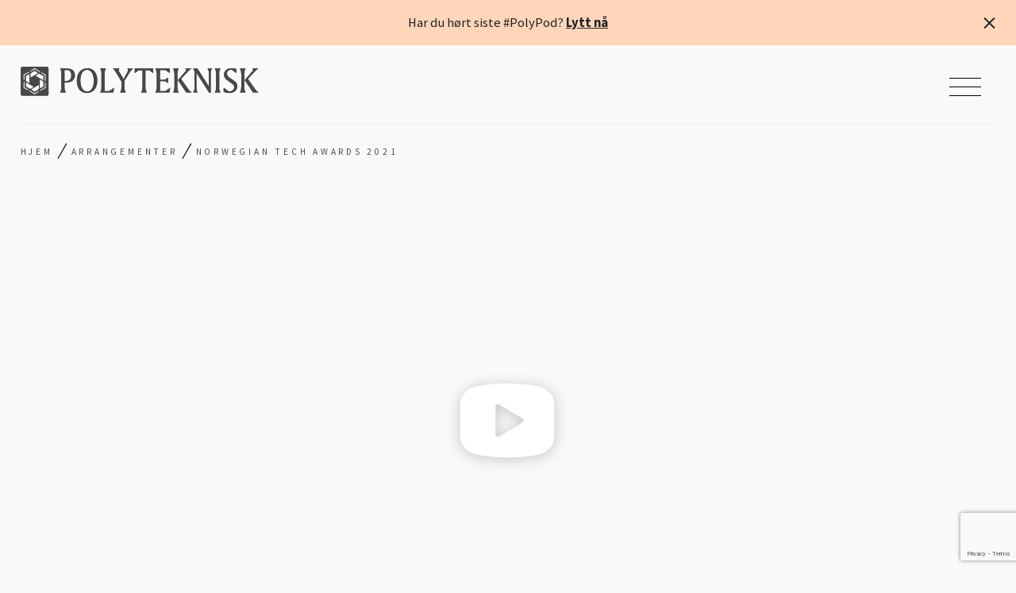

--- FILE ---
content_type: text/html; charset=UTF-8
request_url: https://www.polyteknisk.no/program/norwegian-tech-awards-2021
body_size: 19345
content:

<!DOCTYPE html>
<html class="no-js" lang="nb-NO">
<head>
	<meta charset="UTF-8">
<script type="text/javascript">
/* <![CDATA[ */
var gform;gform||(document.addEventListener("gform_main_scripts_loaded",function(){gform.scriptsLoaded=!0}),document.addEventListener("gform/theme/scripts_loaded",function(){gform.themeScriptsLoaded=!0}),window.addEventListener("DOMContentLoaded",function(){gform.domLoaded=!0}),gform={domLoaded:!1,scriptsLoaded:!1,themeScriptsLoaded:!1,isFormEditor:()=>"function"==typeof InitializeEditor,callIfLoaded:function(o){return!(!gform.domLoaded||!gform.scriptsLoaded||!gform.themeScriptsLoaded&&!gform.isFormEditor()||(gform.isFormEditor()&&console.warn("The use of gform.initializeOnLoaded() is deprecated in the form editor context and will be removed in Gravity Forms 3.1."),o(),0))},initializeOnLoaded:function(o){gform.callIfLoaded(o)||(document.addEventListener("gform_main_scripts_loaded",()=>{gform.scriptsLoaded=!0,gform.callIfLoaded(o)}),document.addEventListener("gform/theme/scripts_loaded",()=>{gform.themeScriptsLoaded=!0,gform.callIfLoaded(o)}),window.addEventListener("DOMContentLoaded",()=>{gform.domLoaded=!0,gform.callIfLoaded(o)}))},hooks:{action:{},filter:{}},addAction:function(o,r,e,t){gform.addHook("action",o,r,e,t)},addFilter:function(o,r,e,t){gform.addHook("filter",o,r,e,t)},doAction:function(o){gform.doHook("action",o,arguments)},applyFilters:function(o){return gform.doHook("filter",o,arguments)},removeAction:function(o,r){gform.removeHook("action",o,r)},removeFilter:function(o,r,e){gform.removeHook("filter",o,r,e)},addHook:function(o,r,e,t,n){null==gform.hooks[o][r]&&(gform.hooks[o][r]=[]);var d=gform.hooks[o][r];null==n&&(n=r+"_"+d.length),gform.hooks[o][r].push({tag:n,callable:e,priority:t=null==t?10:t})},doHook:function(r,o,e){var t;if(e=Array.prototype.slice.call(e,1),null!=gform.hooks[r][o]&&((o=gform.hooks[r][o]).sort(function(o,r){return o.priority-r.priority}),o.forEach(function(o){"function"!=typeof(t=o.callable)&&(t=window[t]),"action"==r?t.apply(null,e):e[0]=t.apply(null,e)})),"filter"==r)return e[0]},removeHook:function(o,r,t,n){var e;null!=gform.hooks[o][r]&&(e=(e=gform.hooks[o][r]).filter(function(o,r,e){return!!(null!=n&&n!=o.tag||null!=t&&t!=o.priority)}),gform.hooks[o][r]=e)}});
/* ]]> */
</script>

	<meta name="viewport" content="width=device-width, initial-scale=1">
	<meta http-equiv="X-UA-Compatible" content="IE=edge,chrome=1">
	<meta name="facebook-domain-verification" content="uial90nz1hr564ak00zwa7n5k633j3" />
	<meta name='robots' content='index, follow, max-image-preview:large, max-snippet:-1, max-video-preview:-1' />

	<!-- This site is optimized with the Yoast SEO plugin v26.8 - https://yoast.com/product/yoast-seo-wordpress/ -->
	<title>Norwegian Tech Awards 2021 - Polyteknisk Forening</title>
	<link rel="canonical" href="https://www.polyteknisk.no/program/norwegian-tech-awards-2021" />
	<meta property="og:locale" content="nb_NO" />
	<meta property="og:type" content="article" />
	<meta property="og:title" content="Norwegian Tech Awards 2021 - Polyteknisk Forening" />
	<meta property="og:description" content="Velkommen til Norges viktigste teknologipris! I år utdeles&nbsp;en hovedpris og en hederspris&nbsp;til noen som fortjener oppmerksomhet for sin teknologiske løsning eller sin […]" />
	<meta property="og:url" content="https://www.polyteknisk.no/program/norwegian-tech-awards-2021" />
	<meta property="og:site_name" content="Polyteknisk Forening" />
	<meta property="article:publisher" content="https://www.facebook.com/polyteknisk" />
	<meta property="article:modified_time" content="2021-11-18T11:01:43+00:00" />
	<meta property="og:image" content="https://www.polyteknisk.no/content/2021/10/nta2021-arrangement.png" />
	<meta property="og:image:width" content="2688" />
	<meta property="og:image:height" content="1440" />
	<meta property="og:image:type" content="image/png" />
	<meta name="twitter:card" content="summary_large_image" />
	<meta name="twitter:site" content="@polyteknisk" />
	<meta name="twitter:label1" content="Ansl. lesetid" />
	<meta name="twitter:data1" content="2 minutter" />
	<script type="application/ld+json" class="yoast-schema-graph">{"@context":"https://schema.org","@graph":[{"@type":"WebPage","@id":"https://www.polyteknisk.no/program/norwegian-tech-awards-2021","url":"https://www.polyteknisk.no/program/norwegian-tech-awards-2021","name":"Norwegian Tech Awards 2021 - Polyteknisk Forening","isPartOf":{"@id":"https://www.polyteknisk.no/#website"},"primaryImageOfPage":{"@id":"https://www.polyteknisk.no/program/norwegian-tech-awards-2021#primaryimage"},"image":{"@id":"https://www.polyteknisk.no/program/norwegian-tech-awards-2021#primaryimage"},"thumbnailUrl":"https://www.polyteknisk.no/content/2021/10/nta2021-arrangement.jpg","datePublished":"2021-10-15T11:07:27+00:00","dateModified":"2021-11-18T11:01:43+00:00","breadcrumb":{"@id":"https://www.polyteknisk.no/program/norwegian-tech-awards-2021#breadcrumb"},"inLanguage":"nb-NO","potentialAction":[{"@type":"ReadAction","target":["https://www.polyteknisk.no/program/norwegian-tech-awards-2021"]}]},{"@type":"ImageObject","inLanguage":"nb-NO","@id":"https://www.polyteknisk.no/program/norwegian-tech-awards-2021#primaryimage","url":"https://www.polyteknisk.no/content/2021/10/nta2021-arrangement.jpg","contentUrl":"https://www.polyteknisk.no/content/2021/10/nta2021-arrangement.jpg","width":2688,"height":1440},{"@type":"BreadcrumbList","@id":"https://www.polyteknisk.no/program/norwegian-tech-awards-2021#breadcrumb","itemListElement":[{"@type":"ListItem","position":1,"name":"Hjem","item":"https://www.polyteknisk.no/"},{"@type":"ListItem","position":2,"name":"Arrangementer","item":"https://www.polyteknisk.no/program"},{"@type":"ListItem","position":3,"name":"Norwegian Tech Awards 2021"}]},{"@type":"WebSite","@id":"https://www.polyteknisk.no/#website","url":"https://www.polyteknisk.no/","name":"Polyteknisk Forening","description":"Innsikt, inspirasjon og innflytelse siden 1852","potentialAction":[{"@type":"SearchAction","target":{"@type":"EntryPoint","urlTemplate":"https://www.polyteknisk.no/?s={search_term_string}"},"query-input":{"@type":"PropertyValueSpecification","valueRequired":true,"valueName":"search_term_string"}}],"inLanguage":"nb-NO"}]}</script>
	<!-- / Yoast SEO plugin. -->


<link rel='dns-prefetch' href='//kit.fontawesome.com' />
<link rel='dns-prefetch' href='//cdnjs.cloudflare.com' />
<link rel='dns-prefetch' href='//fonts.googleapis.com' />
<link rel="alternate" title="oEmbed (JSON)" type="application/json+oembed" href="https://www.polyteknisk.no/wp-json/oembed/1.0/embed?url=https%3A%2F%2Fwww.polyteknisk.no%2Fprogram%2Fnorwegian-tech-awards-2021" />
<link rel="alternate" title="oEmbed (XML)" type="text/xml+oembed" href="https://www.polyteknisk.no/wp-json/oembed/1.0/embed?url=https%3A%2F%2Fwww.polyteknisk.no%2Fprogram%2Fnorwegian-tech-awards-2021&#038;format=xml" />
<style id='wp-img-auto-sizes-contain-inline-css' type='text/css'>
img:is([sizes=auto i],[sizes^="auto," i]){contain-intrinsic-size:3000px 1500px}
/*# sourceURL=wp-img-auto-sizes-contain-inline-css */
</style>
<style id='wp-block-library-inline-css' type='text/css'>
:root{--wp-block-synced-color:#7a00df;--wp-block-synced-color--rgb:122,0,223;--wp-bound-block-color:var(--wp-block-synced-color);--wp-editor-canvas-background:#ddd;--wp-admin-theme-color:#007cba;--wp-admin-theme-color--rgb:0,124,186;--wp-admin-theme-color-darker-10:#006ba1;--wp-admin-theme-color-darker-10--rgb:0,107,160.5;--wp-admin-theme-color-darker-20:#005a87;--wp-admin-theme-color-darker-20--rgb:0,90,135;--wp-admin-border-width-focus:2px}@media (min-resolution:192dpi){:root{--wp-admin-border-width-focus:1.5px}}.wp-element-button{cursor:pointer}:root .has-very-light-gray-background-color{background-color:#eee}:root .has-very-dark-gray-background-color{background-color:#313131}:root .has-very-light-gray-color{color:#eee}:root .has-very-dark-gray-color{color:#313131}:root .has-vivid-green-cyan-to-vivid-cyan-blue-gradient-background{background:linear-gradient(135deg,#00d084,#0693e3)}:root .has-purple-crush-gradient-background{background:linear-gradient(135deg,#34e2e4,#4721fb 50%,#ab1dfe)}:root .has-hazy-dawn-gradient-background{background:linear-gradient(135deg,#faaca8,#dad0ec)}:root .has-subdued-olive-gradient-background{background:linear-gradient(135deg,#fafae1,#67a671)}:root .has-atomic-cream-gradient-background{background:linear-gradient(135deg,#fdd79a,#004a59)}:root .has-nightshade-gradient-background{background:linear-gradient(135deg,#330968,#31cdcf)}:root .has-midnight-gradient-background{background:linear-gradient(135deg,#020381,#2874fc)}:root{--wp--preset--font-size--normal:16px;--wp--preset--font-size--huge:42px}.has-regular-font-size{font-size:1em}.has-larger-font-size{font-size:2.625em}.has-normal-font-size{font-size:var(--wp--preset--font-size--normal)}.has-huge-font-size{font-size:var(--wp--preset--font-size--huge)}.has-text-align-center{text-align:center}.has-text-align-left{text-align:left}.has-text-align-right{text-align:right}.has-fit-text{white-space:nowrap!important}#end-resizable-editor-section{display:none}.aligncenter{clear:both}.items-justified-left{justify-content:flex-start}.items-justified-center{justify-content:center}.items-justified-right{justify-content:flex-end}.items-justified-space-between{justify-content:space-between}.screen-reader-text{border:0;clip-path:inset(50%);height:1px;margin:-1px;overflow:hidden;padding:0;position:absolute;width:1px;word-wrap:normal!important}.screen-reader-text:focus{background-color:#ddd;clip-path:none;color:#444;display:block;font-size:1em;height:auto;left:5px;line-height:normal;padding:15px 23px 14px;text-decoration:none;top:5px;width:auto;z-index:100000}html :where(.has-border-color){border-style:solid}html :where([style*=border-top-color]){border-top-style:solid}html :where([style*=border-right-color]){border-right-style:solid}html :where([style*=border-bottom-color]){border-bottom-style:solid}html :where([style*=border-left-color]){border-left-style:solid}html :where([style*=border-width]){border-style:solid}html :where([style*=border-top-width]){border-top-style:solid}html :where([style*=border-right-width]){border-right-style:solid}html :where([style*=border-bottom-width]){border-bottom-style:solid}html :where([style*=border-left-width]){border-left-style:solid}html :where(img[class*=wp-image-]){height:auto;max-width:100%}:where(figure){margin:0 0 1em}html :where(.is-position-sticky){--wp-admin--admin-bar--position-offset:var(--wp-admin--admin-bar--height,0px)}@media screen and (max-width:600px){html :where(.is-position-sticky){--wp-admin--admin-bar--position-offset:0px}}

/*# sourceURL=wp-block-library-inline-css */
</style><style id='global-styles-inline-css' type='text/css'>
:root{--wp--preset--aspect-ratio--square: 1;--wp--preset--aspect-ratio--4-3: 4/3;--wp--preset--aspect-ratio--3-4: 3/4;--wp--preset--aspect-ratio--3-2: 3/2;--wp--preset--aspect-ratio--2-3: 2/3;--wp--preset--aspect-ratio--16-9: 16/9;--wp--preset--aspect-ratio--9-16: 9/16;--wp--preset--color--black: #000000;--wp--preset--color--cyan-bluish-gray: #abb8c3;--wp--preset--color--white: #ffffff;--wp--preset--color--pale-pink: #f78da7;--wp--preset--color--vivid-red: #cf2e2e;--wp--preset--color--luminous-vivid-orange: #ff6900;--wp--preset--color--luminous-vivid-amber: #fcb900;--wp--preset--color--light-green-cyan: #7bdcb5;--wp--preset--color--vivid-green-cyan: #00d084;--wp--preset--color--pale-cyan-blue: #8ed1fc;--wp--preset--color--vivid-cyan-blue: #0693e3;--wp--preset--color--vivid-purple: #9b51e0;--wp--preset--color--primary: #464846;--wp--preset--color--secondary: #8DB4B2;--wp--preset--color--secondary-lighten: #BEE3DB;--wp--preset--color--black-lighten: #222222;--wp--preset--color--comet: #555B6E;--wp--preset--color--orange: #FFD6BA;--wp--preset--color--grey: #D8D8D8;--wp--preset--color--grey-light: #737373;--wp--preset--color--grey-lighten: #F3F3F3;--wp--preset--color--grey-darken: #4D4D4D;--wp--preset--gradient--vivid-cyan-blue-to-vivid-purple: linear-gradient(135deg,rgb(6,147,227) 0%,rgb(155,81,224) 100%);--wp--preset--gradient--light-green-cyan-to-vivid-green-cyan: linear-gradient(135deg,rgb(122,220,180) 0%,rgb(0,208,130) 100%);--wp--preset--gradient--luminous-vivid-amber-to-luminous-vivid-orange: linear-gradient(135deg,rgb(252,185,0) 0%,rgb(255,105,0) 100%);--wp--preset--gradient--luminous-vivid-orange-to-vivid-red: linear-gradient(135deg,rgb(255,105,0) 0%,rgb(207,46,46) 100%);--wp--preset--gradient--very-light-gray-to-cyan-bluish-gray: linear-gradient(135deg,rgb(238,238,238) 0%,rgb(169,184,195) 100%);--wp--preset--gradient--cool-to-warm-spectrum: linear-gradient(135deg,rgb(74,234,220) 0%,rgb(151,120,209) 20%,rgb(207,42,186) 40%,rgb(238,44,130) 60%,rgb(251,105,98) 80%,rgb(254,248,76) 100%);--wp--preset--gradient--blush-light-purple: linear-gradient(135deg,rgb(255,206,236) 0%,rgb(152,150,240) 100%);--wp--preset--gradient--blush-bordeaux: linear-gradient(135deg,rgb(254,205,165) 0%,rgb(254,45,45) 50%,rgb(107,0,62) 100%);--wp--preset--gradient--luminous-dusk: linear-gradient(135deg,rgb(255,203,112) 0%,rgb(199,81,192) 50%,rgb(65,88,208) 100%);--wp--preset--gradient--pale-ocean: linear-gradient(135deg,rgb(255,245,203) 0%,rgb(182,227,212) 50%,rgb(51,167,181) 100%);--wp--preset--gradient--electric-grass: linear-gradient(135deg,rgb(202,248,128) 0%,rgb(113,206,126) 100%);--wp--preset--gradient--midnight: linear-gradient(135deg,rgb(2,3,129) 0%,rgb(40,116,252) 100%);--wp--preset--font-size--small: 14px;--wp--preset--font-size--medium: 20px;--wp--preset--font-size--large: 28px;--wp--preset--font-size--x-large: 42px;--wp--preset--font-size--extra-small: 12px;--wp--preset--font-size--normal: 16px;--wp--preset--font-size--extra-large: 46px;--wp--preset--font-size--huge: 62px;--wp--preset--font-family--system-fonts: -apple-system,BlinkMacSystemFont,"Segoe UI",Roboto,Oxygen-Sans,Ubuntu,Cantarell,"Helvetica Neue",sans-serif;--wp--preset--font-family--source-sans-pro: Source Sans Pro, sans-serif;--wp--preset--font-family--lora: Lora;--wp--preset--spacing--20: 0.44rem;--wp--preset--spacing--30: 0.67rem;--wp--preset--spacing--40: 1rem;--wp--preset--spacing--50: 1.5rem;--wp--preset--spacing--60: 2.25rem;--wp--preset--spacing--70: 3.38rem;--wp--preset--spacing--80: 5.06rem;--wp--preset--shadow--natural: 6px 6px 9px rgba(0, 0, 0, 0.2);--wp--preset--shadow--deep: 12px 12px 50px rgba(0, 0, 0, 0.4);--wp--preset--shadow--sharp: 6px 6px 0px rgba(0, 0, 0, 0.2);--wp--preset--shadow--outlined: 6px 6px 0px -3px rgb(255, 255, 255), 6px 6px rgb(0, 0, 0);--wp--preset--shadow--crisp: 6px 6px 0px rgb(0, 0, 0);}:root { --wp--style--global--content-size: 648px;--wp--style--global--wide-size: 1344px; }:where(body) { margin: 0; }.wp-site-blocks > .alignleft { float: left; margin-right: 2em; }.wp-site-blocks > .alignright { float: right; margin-left: 2em; }.wp-site-blocks > .aligncenter { justify-content: center; margin-left: auto; margin-right: auto; }:where(.is-layout-flex){gap: 0.5em;}:where(.is-layout-grid){gap: 0.5em;}.is-layout-flow > .alignleft{float: left;margin-inline-start: 0;margin-inline-end: 2em;}.is-layout-flow > .alignright{float: right;margin-inline-start: 2em;margin-inline-end: 0;}.is-layout-flow > .aligncenter{margin-left: auto !important;margin-right: auto !important;}.is-layout-constrained > .alignleft{float: left;margin-inline-start: 0;margin-inline-end: 2em;}.is-layout-constrained > .alignright{float: right;margin-inline-start: 2em;margin-inline-end: 0;}.is-layout-constrained > .aligncenter{margin-left: auto !important;margin-right: auto !important;}.is-layout-constrained > :where(:not(.alignleft):not(.alignright):not(.alignfull)){max-width: var(--wp--style--global--content-size);margin-left: auto !important;margin-right: auto !important;}.is-layout-constrained > .alignwide{max-width: var(--wp--style--global--wide-size);}body .is-layout-flex{display: flex;}.is-layout-flex{flex-wrap: wrap;align-items: center;}.is-layout-flex > :is(*, div){margin: 0;}body .is-layout-grid{display: grid;}.is-layout-grid > :is(*, div){margin: 0;}body{color: var(--wp--preset--color--black-lighten);font-family: var(--wp--preset--font-family--lora);font-size: var(--wp--preset--font-size--normal);padding-top: 0px;padding-right: 0px;padding-bottom: 0px;padding-left: 0px;}a:where(:not(.wp-element-button)){text-decoration: underline;}:root :where(.wp-element-button, .wp-block-button__link){background-color: #32373c;border-width: 0;color: #fff;font-family: inherit;font-size: inherit;font-style: inherit;font-weight: inherit;letter-spacing: inherit;line-height: inherit;padding-top: calc(0.667em + 2px);padding-right: calc(1.333em + 2px);padding-bottom: calc(0.667em + 2px);padding-left: calc(1.333em + 2px);text-decoration: none;text-transform: inherit;}.has-black-color{color: var(--wp--preset--color--black) !important;}.has-cyan-bluish-gray-color{color: var(--wp--preset--color--cyan-bluish-gray) !important;}.has-white-color{color: var(--wp--preset--color--white) !important;}.has-pale-pink-color{color: var(--wp--preset--color--pale-pink) !important;}.has-vivid-red-color{color: var(--wp--preset--color--vivid-red) !important;}.has-luminous-vivid-orange-color{color: var(--wp--preset--color--luminous-vivid-orange) !important;}.has-luminous-vivid-amber-color{color: var(--wp--preset--color--luminous-vivid-amber) !important;}.has-light-green-cyan-color{color: var(--wp--preset--color--light-green-cyan) !important;}.has-vivid-green-cyan-color{color: var(--wp--preset--color--vivid-green-cyan) !important;}.has-pale-cyan-blue-color{color: var(--wp--preset--color--pale-cyan-blue) !important;}.has-vivid-cyan-blue-color{color: var(--wp--preset--color--vivid-cyan-blue) !important;}.has-vivid-purple-color{color: var(--wp--preset--color--vivid-purple) !important;}.has-primary-color{color: var(--wp--preset--color--primary) !important;}.has-secondary-color{color: var(--wp--preset--color--secondary) !important;}.has-secondary-lighten-color{color: var(--wp--preset--color--secondary-lighten) !important;}.has-black-lighten-color{color: var(--wp--preset--color--black-lighten) !important;}.has-comet-color{color: var(--wp--preset--color--comet) !important;}.has-orange-color{color: var(--wp--preset--color--orange) !important;}.has-grey-color{color: var(--wp--preset--color--grey) !important;}.has-grey-light-color{color: var(--wp--preset--color--grey-light) !important;}.has-grey-lighten-color{color: var(--wp--preset--color--grey-lighten) !important;}.has-grey-darken-color{color: var(--wp--preset--color--grey-darken) !important;}.has-black-background-color{background-color: var(--wp--preset--color--black) !important;}.has-cyan-bluish-gray-background-color{background-color: var(--wp--preset--color--cyan-bluish-gray) !important;}.has-white-background-color{background-color: var(--wp--preset--color--white) !important;}.has-pale-pink-background-color{background-color: var(--wp--preset--color--pale-pink) !important;}.has-vivid-red-background-color{background-color: var(--wp--preset--color--vivid-red) !important;}.has-luminous-vivid-orange-background-color{background-color: var(--wp--preset--color--luminous-vivid-orange) !important;}.has-luminous-vivid-amber-background-color{background-color: var(--wp--preset--color--luminous-vivid-amber) !important;}.has-light-green-cyan-background-color{background-color: var(--wp--preset--color--light-green-cyan) !important;}.has-vivid-green-cyan-background-color{background-color: var(--wp--preset--color--vivid-green-cyan) !important;}.has-pale-cyan-blue-background-color{background-color: var(--wp--preset--color--pale-cyan-blue) !important;}.has-vivid-cyan-blue-background-color{background-color: var(--wp--preset--color--vivid-cyan-blue) !important;}.has-vivid-purple-background-color{background-color: var(--wp--preset--color--vivid-purple) !important;}.has-primary-background-color{background-color: var(--wp--preset--color--primary) !important;}.has-secondary-background-color{background-color: var(--wp--preset--color--secondary) !important;}.has-secondary-lighten-background-color{background-color: var(--wp--preset--color--secondary-lighten) !important;}.has-black-lighten-background-color{background-color: var(--wp--preset--color--black-lighten) !important;}.has-comet-background-color{background-color: var(--wp--preset--color--comet) !important;}.has-orange-background-color{background-color: var(--wp--preset--color--orange) !important;}.has-grey-background-color{background-color: var(--wp--preset--color--grey) !important;}.has-grey-light-background-color{background-color: var(--wp--preset--color--grey-light) !important;}.has-grey-lighten-background-color{background-color: var(--wp--preset--color--grey-lighten) !important;}.has-grey-darken-background-color{background-color: var(--wp--preset--color--grey-darken) !important;}.has-black-border-color{border-color: var(--wp--preset--color--black) !important;}.has-cyan-bluish-gray-border-color{border-color: var(--wp--preset--color--cyan-bluish-gray) !important;}.has-white-border-color{border-color: var(--wp--preset--color--white) !important;}.has-pale-pink-border-color{border-color: var(--wp--preset--color--pale-pink) !important;}.has-vivid-red-border-color{border-color: var(--wp--preset--color--vivid-red) !important;}.has-luminous-vivid-orange-border-color{border-color: var(--wp--preset--color--luminous-vivid-orange) !important;}.has-luminous-vivid-amber-border-color{border-color: var(--wp--preset--color--luminous-vivid-amber) !important;}.has-light-green-cyan-border-color{border-color: var(--wp--preset--color--light-green-cyan) !important;}.has-vivid-green-cyan-border-color{border-color: var(--wp--preset--color--vivid-green-cyan) !important;}.has-pale-cyan-blue-border-color{border-color: var(--wp--preset--color--pale-cyan-blue) !important;}.has-vivid-cyan-blue-border-color{border-color: var(--wp--preset--color--vivid-cyan-blue) !important;}.has-vivid-purple-border-color{border-color: var(--wp--preset--color--vivid-purple) !important;}.has-primary-border-color{border-color: var(--wp--preset--color--primary) !important;}.has-secondary-border-color{border-color: var(--wp--preset--color--secondary) !important;}.has-secondary-lighten-border-color{border-color: var(--wp--preset--color--secondary-lighten) !important;}.has-black-lighten-border-color{border-color: var(--wp--preset--color--black-lighten) !important;}.has-comet-border-color{border-color: var(--wp--preset--color--comet) !important;}.has-orange-border-color{border-color: var(--wp--preset--color--orange) !important;}.has-grey-border-color{border-color: var(--wp--preset--color--grey) !important;}.has-grey-light-border-color{border-color: var(--wp--preset--color--grey-light) !important;}.has-grey-lighten-border-color{border-color: var(--wp--preset--color--grey-lighten) !important;}.has-grey-darken-border-color{border-color: var(--wp--preset--color--grey-darken) !important;}.has-vivid-cyan-blue-to-vivid-purple-gradient-background{background: var(--wp--preset--gradient--vivid-cyan-blue-to-vivid-purple) !important;}.has-light-green-cyan-to-vivid-green-cyan-gradient-background{background: var(--wp--preset--gradient--light-green-cyan-to-vivid-green-cyan) !important;}.has-luminous-vivid-amber-to-luminous-vivid-orange-gradient-background{background: var(--wp--preset--gradient--luminous-vivid-amber-to-luminous-vivid-orange) !important;}.has-luminous-vivid-orange-to-vivid-red-gradient-background{background: var(--wp--preset--gradient--luminous-vivid-orange-to-vivid-red) !important;}.has-very-light-gray-to-cyan-bluish-gray-gradient-background{background: var(--wp--preset--gradient--very-light-gray-to-cyan-bluish-gray) !important;}.has-cool-to-warm-spectrum-gradient-background{background: var(--wp--preset--gradient--cool-to-warm-spectrum) !important;}.has-blush-light-purple-gradient-background{background: var(--wp--preset--gradient--blush-light-purple) !important;}.has-blush-bordeaux-gradient-background{background: var(--wp--preset--gradient--blush-bordeaux) !important;}.has-luminous-dusk-gradient-background{background: var(--wp--preset--gradient--luminous-dusk) !important;}.has-pale-ocean-gradient-background{background: var(--wp--preset--gradient--pale-ocean) !important;}.has-electric-grass-gradient-background{background: var(--wp--preset--gradient--electric-grass) !important;}.has-midnight-gradient-background{background: var(--wp--preset--gradient--midnight) !important;}.has-small-font-size{font-size: var(--wp--preset--font-size--small) !important;}.has-medium-font-size{font-size: var(--wp--preset--font-size--medium) !important;}.has-large-font-size{font-size: var(--wp--preset--font-size--large) !important;}.has-x-large-font-size{font-size: var(--wp--preset--font-size--x-large) !important;}.has-extra-small-font-size{font-size: var(--wp--preset--font-size--extra-small) !important;}.has-normal-font-size{font-size: var(--wp--preset--font-size--normal) !important;}.has-extra-large-font-size{font-size: var(--wp--preset--font-size--extra-large) !important;}.has-huge-font-size{font-size: var(--wp--preset--font-size--huge) !important;}.has-system-fonts-font-family{font-family: var(--wp--preset--font-family--system-fonts) !important;}.has-source-sans-pro-font-family{font-family: var(--wp--preset--font-family--source-sans-pro) !important;}.has-lora-font-family{font-family: var(--wp--preset--font-family--lora) !important;}
/*# sourceURL=global-styles-inline-css */
</style>

<link rel='stylesheet' id='follow-up-emails-css' href='https://www.polyteknisk.no/wp-content/plugins/woocommerce-follow-up-emails/templates/followups.css?ver=4.9.50' type='text/css' media='all' />
<link rel='stylesheet' id='woocommerce-layout-css' href='https://www.polyteknisk.no/wp-content/plugins/woocommerce/assets/css/woocommerce-layout.css?ver=10.4.3' type='text/css' media='all' />
<link rel='stylesheet' id='woocommerce-smallscreen-css' href='https://www.polyteknisk.no/wp-content/plugins/woocommerce/assets/css/woocommerce-smallscreen.css?ver=10.4.3' type='text/css' media='only screen and (max-width: 768px)' />
<link rel='stylesheet' id='woocommerce-general-css' href='https://www.polyteknisk.no/wp-content/plugins/woocommerce/assets/css/woocommerce.css?ver=10.4.3' type='text/css' media='all' />
<style id='woocommerce-inline-inline-css' type='text/css'>
.woocommerce form .form-row .required { visibility: visible; }
/*# sourceURL=woocommerce-inline-inline-css */
</style>
<link rel='stylesheet' id='wc-memberships-frontend-css' href='https://www.polyteknisk.no/wp-content/plugins/woocommerce-memberships/assets/css/frontend/wc-memberships-frontend.min.css?ver=1.27.3' type='text/css' media='all' />
<link rel='stylesheet' id='nettmaker-styles-css' href='https://www.polyteknisk.no/wp-content/themes/polyteknisk/dist/styles/style.min.css?ver=1761136699' type='text/css' media='all' />
<link rel='stylesheet' id='tiny-slider-css' href='https://cdnjs.cloudflare.com/ajax/libs/tiny-slider/2.9.3/tiny-slider.css?ver=6.9' type='text/css' media='all' />
<link rel='stylesheet' id='googlefonts-css' href='https://fonts.googleapis.com/css2?family=Lora:ital@0;1&#038;family=Source+Sans+Pro:wght@400;600;700&#038;display=swap' type='text/css' media='all' />
<link rel='stylesheet' id='wp-pagenavi-css' href='https://www.polyteknisk.no/wp-content/plugins/wp-pagenavi/pagenavi-css.css?ver=2.70' type='text/css' media='all' />
<link rel='stylesheet' id='woo-vipps-recurring-css' href='https://www.polyteknisk.no/wp-content/plugins/vipps-recurring-payments-gateway-for-woocommerce/assets/build/main.css?ver=1760445169' type='text/css' media='all' />
<link rel='stylesheet' id='vipps-gw-css' href='https://www.polyteknisk.no/wp-content/plugins/woo-vipps/payment/css/vipps.css?ver=1768826207' type='text/css' media='all' />
<link rel='stylesheet' id='wp-block-paragraph-css' href='https://www.polyteknisk.no/wp-includes/blocks/paragraph/style.min.css?ver=6.9' type='text/css' media='all' />
<link rel='stylesheet' id='wp-block-list-css' href='https://www.polyteknisk.no/wp-includes/blocks/list/style.min.css?ver=6.9' type='text/css' media='all' />
<script type="text/javascript" src="https://www.polyteknisk.no/wp-includes/js/jquery/jquery.min.js?ver=3.7.1" id="jquery-core-js"></script>
<script type="text/javascript" src="https://www.polyteknisk.no/wp-includes/js/jquery/jquery-migrate.min.js?ver=3.4.1" id="jquery-migrate-js"></script>
<script type="text/javascript" id="fue-account-subscriptions-js-extra">
/* <![CDATA[ */
var FUE = {"ajaxurl":"https://www.polyteknisk.no/wp-admin/admin-ajax.php","ajax_loader":"https://www.polyteknisk.no/wp-content/plugins/woocommerce-follow-up-emails/templates/images/ajax-loader.gif"};
//# sourceURL=fue-account-subscriptions-js-extra
/* ]]> */
</script>
<script type="text/javascript" src="https://www.polyteknisk.no/wp-content/plugins/woocommerce-follow-up-emails/templates/js/fue-account-subscriptions.js?ver=4.9.50" id="fue-account-subscriptions-js"></script>
<script type="text/javascript" src="https://www.polyteknisk.no/wp-content/plugins/woocommerce/assets/js/jquery-blockui/jquery.blockUI.min.js?ver=2.7.0-wc.10.4.3" id="wc-jquery-blockui-js" defer="defer" data-wp-strategy="defer"></script>
<script type="text/javascript" id="wc-add-to-cart-js-extra">
/* <![CDATA[ */
var wc_add_to_cart_params = {"ajax_url":"/wp-admin/admin-ajax.php","wc_ajax_url":"/?wc-ajax=%%endpoint%%","i18n_view_cart":"Vis handlekurv","cart_url":"https://www.polyteknisk.no/kasse","is_cart":"","cart_redirect_after_add":"yes"};
//# sourceURL=wc-add-to-cart-js-extra
/* ]]> */
</script>
<script type="text/javascript" src="https://www.polyteknisk.no/wp-content/plugins/woocommerce/assets/js/frontend/add-to-cart.min.js?ver=10.4.3" id="wc-add-to-cart-js" defer="defer" data-wp-strategy="defer"></script>
<script type="text/javascript" src="https://www.polyteknisk.no/wp-content/plugins/woocommerce/assets/js/js-cookie/js.cookie.min.js?ver=2.1.4-wc.10.4.3" id="wc-js-cookie-js" defer="defer" data-wp-strategy="defer"></script>
<script type="text/javascript" id="woocommerce-js-extra">
/* <![CDATA[ */
var woocommerce_params = {"ajax_url":"/wp-admin/admin-ajax.php","wc_ajax_url":"/?wc-ajax=%%endpoint%%","i18n_password_show":"Vis passord","i18n_password_hide":"Skjul passord"};
//# sourceURL=woocommerce-js-extra
/* ]]> */
</script>
<script type="text/javascript" src="https://www.polyteknisk.no/wp-content/plugins/woocommerce/assets/js/frontend/woocommerce.min.js?ver=10.4.3" id="woocommerce-js" defer="defer" data-wp-strategy="defer"></script>
<script type="text/javascript" id="content-grid-ajax-js-extra">
/* <![CDATA[ */
var ajax_var = {"url":"https://www.polyteknisk.no/wp-admin/admin-ajax.php","nonce":"cff5c350c1"};
//# sourceURL=content-grid-ajax-js-extra
/* ]]> */
</script>
<script type="text/javascript" src="https://www.polyteknisk.no/wp-content/themes/polyteknisk/blocks/content-grid/dist/script.min.js?ver=1761136691" id="content-grid-ajax-js"></script>
<link rel="https://api.w.org/" href="https://www.polyteknisk.no/wp-json/" /><link rel="alternate" title="JSON" type="application/json" href="https://www.polyteknisk.no/wp-json/wp/v2/event/1110" />	<noscript><style>.woocommerce-product-gallery{ opacity: 1 !important; }</style></noscript>
			<style type="text/css" id="wp-custom-css">
			@media (min-width: 1300px) {
    .nav li.polyweb a::after, ul.sub-menu li.polyweb a::after {
        display:none;
    }
}

body.page .author__position, body.single .author__position, body.single-network .author__position {
    margin: -.7em auto 1.3em;
    padding-left: 10.4em;
		font-style: normal;
    font-size: .66667em;
    font-weight: 500;
    line-height: 1.5;
    color: #222;
    font-family: "Source Sans Pro", sans-serif;
    letter-spacing: .15em;
    text-transform: uppercase;
}
.nav li.polyweb, ul.sub-menu li.polyweb {
    border-top: none;
}
.nav li.feature.user, ul.sub-menu li.feature.user {
    border-top: none;
}

@media (min-width: 1100px) {
	.block-networks.alignfull .wrapper {
		grid-template-columns: repeat(auto-fill, minmax(170px, 1fr));
		max-width: 1348px;
	}

	.block-networks.alignfull .block-title {
		max-width: 1348px;
	}

	.block-networks.alignfull .wrapper .icon-main {
		font-size: 72px;
	}

	.block-networks.alignfull .wrapper .icon-text {
		font-size: 12px;
	}
}		</style>
		<link rel='stylesheet' id='wc-stripe-blocks-checkout-style-css' href='https://www.polyteknisk.no/wp-content/plugins/woocommerce-gateway-stripe/build/upe-blocks.css?ver=5149cca93b0373758856' type='text/css' media='all' />
<link rel='stylesheet' id='wc-blocks-style-css' href='https://www.polyteknisk.no/wp-content/plugins/woocommerce/assets/client/blocks/wc-blocks.css?ver=wc-10.4.3' type='text/css' media='all' />
<link rel='stylesheet' id='gform_basic-css' href='https://www.polyteknisk.no/wp-content/plugins/gravityforms/assets/css/dist/basic.min.css?ver=2.9.26' type='text/css' media='all' />
<link rel='stylesheet' id='gform_theme_components-css' href='https://www.polyteknisk.no/wp-content/plugins/gravityforms/assets/css/dist/theme-components.min.css?ver=2.9.26' type='text/css' media='all' />
<link rel='stylesheet' id='gform_theme-css' href='https://www.polyteknisk.no/wp-content/plugins/gravityforms/assets/css/dist/theme.min.css?ver=2.9.26' type='text/css' media='all' />
</head>

<body class="wp-singular event-template-default single single-event postid-1110 wp-theme-polyteknisk theme-polyteknisk woocommerce-no-js">
	<!-- Google Tag Manager -->
	<script>(function(w,d,s,l,i){w[l]=w[l]||[];w[l].push({'gtm.start':
	new Date().getTime(),event:'gtm.js'});var f=d.getElementsByTagName(s)[0],
	j=d.createElement(s),dl=l!='dataLayer'?'&l='+l:'';j.async=true;j.src=
	'https://www.googletagmanager.com/gtm.js?id='+i+dl;f.parentNode.insertBefore(j,f);
	})(window,document,'script','dataLayer','GTM-KDSFJ2Q');</script>
	<!-- End Google Tag Manager -->
	
<header id="site-header">
			<div class="cta">
			<div class="wrapper">
				<div class="content">
					<span>Har du hørt siste #PolyPod? </span>
					<a class="register" href="https://www.polyteknisk.no/polypod">Lytt nå</a>
				</div>
				<button class="close"></button>
			</div>
		</div>
		<div class="header-wrapper">
		<div id="site-header-inner" class="cf">
			<div class="header-top">
				<a class="logo" href="https://www.polyteknisk.no">
					<img src="https://www.polyteknisk.no/content/2021/08/svg.svg" class="attachment-full size-full" alt="" decoding="async" />				</a>
				<div class="mobile-logo">
					<a href="https://www.polyteknisk.no">
						<img src="https://www.polyteknisk.no/content/2021/08/logo_mark.svg" class="attachment-full size-full" alt="" decoding="async" />					</a>
				</div>
			</div>
			<nav id="primary-menu">
				<div id="main-menu-toggle" href="#" class="expand">
					<button class="expand">
						<span></span>
						<span></span>
						<span></span>
					</button>
					<button class="collapse">
						<span></span>
						<span></span>
					</button>
				</div>
				<div class="menu-hovedmeny-container"><ul id="main-menu" class="nav top-nav cf"><li id="menu-item-39" class="menu-item menu-item-type-post_type menu-item-object-page menu-item-39"><a href="https://www.polyteknisk.no/program"><span>Program</span></a></li>
<li id="menu-item-43" class="menu-item menu-item-type-post_type menu-item-object-page menu-item-43"><a href="https://www.polyteknisk.no/nettverk"><span>Nettverk</span></a></li>
<li id="menu-item-42" class="menu-item menu-item-type-post_type menu-item-object-page current_page_parent menu-item-42"><a href="https://www.polyteknisk.no/nyheter"><span>Nyheter</span></a></li>
<li id="menu-item-41" class="menu-item menu-item-type-post_type menu-item-object-page menu-item-41"><a href="https://www.polyteknisk.no/partnere"><span>Partnere</span></a></li>
<li id="menu-item-40" class="menu-item menu-item-type-post_type menu-item-object-page menu-item-40"><a href="https://www.polyteknisk.no/leie"><span>Leie</span></a></li>
<li id="menu-item-16" class="menu-item menu-item-type-post_type menu-item-object-page menu-item-has-children menu-item-16"><a href="https://www.polyteknisk.no/om"><span>Om</span></a>
<ul class="sub-menu">
	<li id="menu-item-548" class="menu-item menu-item-type-post_type menu-item-object-page menu-item-548"><a href="https://www.polyteknisk.no/om/menneskene"><span>Menneskene</span></a></li>
	<li id="menu-item-549" class="menu-item menu-item-type-post_type menu-item-object-page menu-item-549"><a href="https://www.polyteknisk.no/om/styring"><span>Styring</span></a></li>
	<li id="menu-item-1504" class="menu-item menu-item-type-post_type menu-item-object-page menu-item-1504"><a href="https://www.polyteknisk.no/om/historie"><span>Historien</span></a></li>
	<li id="menu-item-1231" class="menu-item menu-item-type-post_type menu-item-object-page menu-item-1231"><a href="https://www.polyteknisk.no/om/legater"><span>Legater</span></a></li>
	<li id="menu-item-547" class="menu-item menu-item-type-post_type menu-item-object-page menu-item-547"><a href="https://www.polyteknisk.no/om/kontakt"><span>Kontakt</span></a></li>
</ul>
</li>
<li id="menu-item-31975" class="newsletter no-text menu-item menu-item-type-custom menu-item-object-custom menu-item-31975"><a href="https://polyteknisk.us9.list-manage.com/subscribe/post?u=64fbb2923813a9c0d38548caa&#038;id=be6a1f450a&#038;v_id=57&#038;f_id=0012c7e1f0"><span>Få Nyhetsbrev!</span></a></li>
<li id="menu-item-519" class="polypod no-text menu-item menu-item-type-post_type menu-item-object-page menu-item-519"><a href="https://www.polyteknisk.no/polypod"><span>#PolyPod</span></a></li>
<li id="menu-item-520" class="polyweb no-text menu-item menu-item-type-post_type menu-item-object-page menu-item-520"><a href="https://www.polyteknisk.no/polyweb"><span>#PolyWeb</span></a></li>
<li id="menu-item-31512" class="no-text brain menu-item menu-item-type-post_type menu-item-object-page menu-item-31512"><a href="https://www.polyteknisk.no/pa-hjernen"><span>#30742 (ingen tittel)</span></a></li>
<li id="menu-item-31511" class="no-text heart menu-item menu-item-type-post_type menu-item-object-page menu-item-31511"><a href="https://www.polyteknisk.no/pa-hjertet"><span>På hjertet</span></a></li>
<li id="menu-item-1481" class="feature user menu-item menu-item-type-post_type menu-item-object-page menu-item-1481"><a href="https://www.polyteknisk.no/min-side"><span>Min side</span></a></li>
<li id="menu-item-271" class="feature search menu-item menu-item-type-custom menu-item-object-custom menu-item-271"><a href="#"><span>Sok</span></a><div class="search-box"><form role="search" method="get" class="search-form" action="https://www.polyteknisk.no/">
				<label>
					<span class="screen-reader-text">Søk etter:</span>
					<input type="search" class="search-field" placeholder="Søk &hellip;" value="" name="s" />
				</label>
				<input type="submit" class="search-submit" value="Søk" />
			</form></div></li>
</ul></div>									<a href="https://www.polyteknisk.no/bli-medlem" target="_self" class="become-member">Bli medlem</a>
							</nav>
		</div>
		 
	</div>
</header>

	<div id="inner-content">
		
					<p id="breadcrumbs"><span><span><a href="https://www.polyteknisk.no/">Hjem</a></span> / <span><a href="https://www.polyteknisk.no/program">Arrangementer</a></span> / <span class="breadcrumb_last" aria-current="page">Norwegian Tech Awards 2021</span></span></p>		
		
		<div id="main">

							
<article id="post-1110" class="cf post-1110 event type-event status-publish has-post-thumbnail hentry category-digitalisering-og-ledelse category-fag-og-fest" role="article">

	<header class="article-header">

					<div class="thumbnail-container">
				<div class="thumbnail"  style="background-image: url(https://www.polyteknisk.no/content/2021/10/nta2021-arrangement.jpg)"></div>
									<div class="play-btn"></div>
					<iframe title="Norwegian Tech Awards 2021" width="640" height="360" src="https://www.youtube.com/embed/HBSV32lQW7A?feature=oembed" frameborder="0" allow="accelerometer; autoplay; clipboard-write; encrypted-media; gyroscope; picture-in-picture; web-share" referrerpolicy="strict-origin-when-cross-origin" allowfullscreen></iframe>								
				<div class="details">
										<span class="details__date">Publisert: 15.10.2021</span>
				</div>
			</div>
		
		<h1 class="entry-title">Norwegian Tech Awards 2021</h1>
	</header>

	<section class="entry-content cf">
		<div class="event-info">
			<p class="event-info__time">
				18. november 2021 kl. 18:30 - 20:00			</p>
								</div>
				
<p>Velkommen til Norges viktigste teknologipris!</p>



<p>I år utdeles&nbsp;<strong>en hovedpris og en hederspris</strong>&nbsp;til noen som fortjener oppmerksomhet for sin teknologiske løsning eller sin verdige innsats på teknologifronten.</p>



<p><strong>Les om finalistene til hovedprisen Norwegian Tech Awards 2021:</strong></p>



<ul class="wp-block-list"><li><strong><a href="https://www.tu.no/artikler/denne-bedriften-har-lost-luseproblemet/514701">Akvafuture</a></strong></li><li><strong><a href="https://www.tu.no/artikler/cognite-graver-ut-digitale-gullgruver/514622">Cognite</a></strong></li><li><strong><a href="https://www.tu.no/artikler/laderoboten-easee-ble-eksportvinner-pa-tre-ar/514784">Easee</a></strong></li><li><strong><a href="https://www.tu.no/artikler/antenneselskapet-radionor-har-spisset-satsingen-mot-beredskap/514625">Radionor</a></strong></li><li><strong><a href="https://www.tu.no/artikler/remarkable-verdensledende-fra-start/514906">Remarkable</a></strong></li><li><strong><a href="https://www.tu.no/artikler/vinger-under-vann-skal-kutte-utslipp-og-redusere-skader/514741?key=4Zxshwb9">Wavefoil</a></strong></li></ul>



<p><strong>Årets jury</strong></p>



<ul class="wp-block-list"><li>Lars Olav Grøvik, president i Tekna (juryleder)</li><li>Anne Kjersti Fahlvik, områdedirektør for nyskaping og næringsutvikling i Forskningsrådet</li><li>Trond Markussen, president i NITO</li><li>Jan M Moberg, ansvarlig redaktør i TU Media</li><li>Øystein Eriksen Søreide, administrerende direktør i Abelia</li><li>Katrine&nbsp;Vinnes, fagsjef&nbsp;FoU og bransjesjef teknobedriftene i Norsk Industri</li><li>Nils Øveraas, president i Polyteknisk Forening</li></ul>



<p><strong>Kriteriene for hovedprisen</strong></p>



<p>Kandidatene skal representere en god ingeniørmessig løsning, prosjekt eller gjennombrudd på et teknologisk eller samfunnsmessig problem i løpet av de siste 12 måneder. Teknologien eller løsningen må være utviklet i Norge og dokumentert med minimum en prototyp eller gjennomført leveranse.</p>



<p><strong>Tidligere vinnere av hovedprisen</strong></p>



<ul class="wp-block-list"><li>2019: Nordic Semiconductor</li><li>2018: Zivid</li><li>2017: Thermo Fisher Scientific</li><li>2016: Disruptive Technologies</li><li>2015: Zaptec</li><li>2014: Alf Inge Wang/ Kahoot</li></ul>



<p><strong>Tidligere vinnere av hedersprisen</strong></p>



<ul class="wp-block-list"><li>2019: Arve Johnsen</li><li>2018: Nils Albert Jenssen</li><li>2017: Gisle Bjøntegaard</li><li>2016: Rolf Skår</li><li>2015: Tormod Hermansen</li><li>2014: Erik Tandberg</li></ul>



<p>Utvalgte finalister presenterer seg for juryen i Polyteknisk Forening, og juryen vil deretter komme frem til de verdige vinnerne. Etter prisutdelingen blir det mingling over kanapéer.</p>



<p>Den fysiske prisutdelingen er kun åpen for nominerte som er utpekt til finalister av juryen, men alle er velkomne til å sende inn sin nominasjon. Send din nominasjon til techawards@tu.no med navn på den nominerte, en kort beskrivelse og en overbevisende begrunnelse. Nominasjonen skal være på maks en A4-side. Fristen for å sende inn nominasjoner er mandag 25. oktober 2021.</p>



<p>Påmeldte kan se sendingen ved å klikke på &laquo;Play&raquo;-ikonet som blir tilgjengelig i bildet øverst på denne siden i forkant av sendingen. Du får også tilsendt lenke på e-post. </p>



<p><strong>Velkommen til Norwegian Tech Awards 2021!</strong></p>
	</section>

	<footer>
		<div class="networks">
			<h2 class="networks__title">Nettverk</h2>
			<div class="wrapper">
									
<div class="network-box ">
	<a href="https://www.polyteknisk.no/nettverk/baerekraft" class="network__link">
		<h2 class="icon-main">Bk</h2>
		<span class="icon-text">Bærekraft</span>
	</a>
</div>
									
<div class="network-box ">
	<a href="https://www.polyteknisk.no/nettverk/co2-handtering" class="network__link">
		<h2 class="icon-main">CO<sub>2</sub></h2>
		<span class="icon-text">CO2-håndtering</span>
	</a>
</div>
									
<div class="network-box ">
	<a href="https://www.polyteknisk.no/nettverk/digitalt-lederskap" class="network__link">
		<h2 class="icon-main">DiL</h2>
		<span class="icon-text">Digitalt lederskap</span>
	</a>
</div>
									
<div class="network-box ">
	<a href="https://www.polyteknisk.no/nettverk/energi" class="network__link">
		<h2 class="icon-main">En</h2>
		<span class="icon-text">Energi</span>
	</a>
</div>
									
<div class="network-box ">
	<a href="https://www.polyteknisk.no/nettverk/geopolitikk" class="network__link">
		<h2 class="icon-main">Ge</h2>
		<span class="icon-text">Geopolitikk</span>
	</a>
</div>
									
<div class="network-box ">
	<a href="https://www.polyteknisk.no/nettverk/helse" class="network__link">
		<h2 class="icon-main">He</h2>
		<span class="icon-text">Helse</span>
	</a>
</div>
									
<div class="network-box ">
	<a href="https://www.polyteknisk.no/nettverk/materialteknologi" class="network__link">
		<h2 class="icon-main">Mt</h2>
		<span class="icon-text">Materialteknologi</span>
	</a>
</div>
									
<div class="network-box ">
	<a href="https://www.polyteknisk.no/nettverk/next" class="network__link">
		<h2 class="icon-main">X</h2>
		<span class="icon-text">Next</span>
	</a>
</div>
									
<div class="network-box ">
	<a href="https://www.polyteknisk.no/nettverk/samferdsel" class="network__link">
		<h2 class="icon-main">Sf</h2>
		<span class="icon-text">Samferdsel</span>
	</a>
</div>
									
<div class="network-box ">
	<a href="https://www.polyteknisk.no/nettverk/samfunnssikkerhet" class="network__link">
		<h2 class="icon-main">Ss</h2>
		<span class="icon-text">Samfunnssikkerhet</span>
	</a>
</div>
									
<div class="network-box ">
	<a href="https://www.polyteknisk.no/nettverk/samfunnsokonomi" class="network__link">
		<h2 class="icon-main">Sø</h2>
		<span class="icon-text">Samfunnsøkonomi</span>
	</a>
</div>
									
<div class="network-box ">
	<a href="https://www.polyteknisk.no/nettverk/senior" class="network__link">
		<h2 class="icon-main">Se</h2>
		<span class="icon-text">Senior</span>
	</a>
</div>
									
<div class="network-box ">
	<a href="https://www.polyteknisk.no/nettverk/styrenettverk" class="network__link">
		<h2 class="icon-main">Sn</h2>
		<span class="icon-text">Styrenettverk</span>
	</a>
</div>
							</div>
		</div>

			
	<div class="partners-wrapper single-partner">
		<h2 class='title'>I partnerskap med</h2>
		<div class="partners">

							<a class="partner" href="https://www.tu.no" target="_blank">
					<img width="322" height="250" src="https://www.polyteknisk.no/content/2021/09/tu-2-1.jpg" class="attachment-post-thumbnail size-post-thumbnail wp-post-image" alt="" decoding="async" fetchpriority="high" srcset="https://www.polyteknisk.no/content/2021/09/tu-2-1.jpg 322w, https://www.polyteknisk.no/content/2021/09/tu-2-1-300x233.jpg 300w, https://www.polyteknisk.no/content/2021/09/tu-2-1-185x144.jpg 185w" sizes="(max-width: 322px) 100vw, 322px" />				</a>
			
		</div>
	</div>

	</footer>

</article>
			
			
		</div>

			</div>

			
<div class="share-box">
	<p><p>Vil du dele dette med ditt nettverk?</p>
</p>
		<ul class="polyteknisk-share">
				<li class="share-button facebook">
			<a href="https://www.facebook.com/sharer.php?u=https%3A%2F%2Fwww.polyteknisk.no%2Fprogram%2Fnorwegian-tech-awards-2021"><span>Facebook</span></a>
		</li>
				<li class="share-button linkedin">
			<a href="http://www.linkedin.com/shareArticle?title=Norwegian+Tech+Awards+2021&url=https%3A%2F%2Fwww.polyteknisk.no%2Fprogram%2Fnorwegian-tech-awards-2021&mini=1"><span>LinkedIn</span></a>
		</li>
			</ul>
	</div>
	
	
<footer id="site-footer">
	<div id="site-footer-inner" class="cf inner">

		<div class="row">
							<img src="https://www.polyteknisk.no/content/2021/08/logo_polyteknisk_light.svg" class="attachment-full size-full" alt="" decoding="async" loading="lazy" />					</div>

		<div class="row">
			<div class="box about">
									<p>Polyteknisk Forening er det kunnskapsbaserte medlemsnettverket for bærekraftig teknologi- og samfunnsutvikling. Siden 1852 fremmer vi tverrfaglig innsikt, inspirasjon og innflytelse.</p>
							</div>

			<div class="box contact">
									<div class="address">
						<p>Rosenkrantz' gate 7, 0159 Oslo<br />
(inngang fra Kristian IVs gate)</p>
					</div>
				
									<div class="mail">
						<a href="mailto:polyteknisk@polyteknisk.no" title="Send oss en e-post">polyteknisk@polyteknisk.no</a>
					</div>
				
									<div class="phone">
						<a href="tel:+47 2242 6870" title="Ring oss">+47 2242 6870</a>
					</div>
							</div>

							<div class="box links">
											<ul class="poly">
															<li><a href="https://polyteknisk.no/polypod">#PolyPod</a></li>
								
															<li><a href="https://polyteknisk.no/polyweb">#PolyWeb</a></li>
								
						</ul>
										<ul class="links">
													<li>
								<a href="https://www.polyteknisk.no/program" title="Program">Program</a>
							</li>
													<li>
								<a href="https://www.polyteknisk.no/nettverk" title="Nettverk">Nettverk</a>
							</li>
													<li>
								<a href="https://www.polyteknisk.no/nyheter" title="Nyheter">Nyheter</a>
							</li>
													<li>
								<a href="https://www.polyteknisk.no/partnere" title="Partnere">Partnere</a>
							</li>
													<li>
								<a href="https://www.polyteknisk.no/om" title="Om">Om</a>
							</li>
													<li>
								<a href="https://www.polyteknisk.no/leie" title="Studio">Studio</a>
							</li>
											</ul>
				</div>
					</div>

		<div class="row socials">
			<div class="box">
									<a href="https://www.polyteknisk.no/bli-medlem" target="_self" class="become-member">Bli medlem</a>
							</div>

			<div class="box newsletter">
									
                <div class='gf_browser_chrome gform_wrapper gravity-theme gform-theme--no-framework' data-form-theme='gravity-theme' data-form-index='0' id='gform_wrapper_1' ><div id='gf_1' class='gform_anchor' tabindex='-1'></div><form method='post' enctype='multipart/form-data' target='gform_ajax_frame_1' id='gform_1'  action='/program/norwegian-tech-awards-2021#gf_1' data-formid='1' novalidate>
                        <div class='gform-body gform_body'><div id='gform_fields_1' class='gform_fields top_label form_sublabel_below description_below validation_below'><div id="field_1_4" class="gfield gfield--type-captcha gfield--input-type-captcha gfield--width-full field_sublabel_below gfield--no-description field_description_below field_validation_below gfield_visibility_visible"  ><label class='gfield_label gform-field-label screen-reader-text' for='input_1_4'></label><div id='input_1_4' class='ginput_container ginput_recaptcha' data-sitekey='6Lcwpa8qAAAAAC2lZ7z_wGfd2pMcEtFKr9TzBsq5'  data-theme='light' data-tabindex='-1' data-size='invisible' data-badge='bottomright'></div></div><div id="field_1_1" class="gfield gfield--type-email gfield--input-type-email gfield--width-full field_sublabel_below gfield--no-description field_description_below hidden_label field_validation_below gfield_visibility_visible"  ><label class='gfield_label gform-field-label' for='input_1_1'>Email</label><div class='ginput_container ginput_container_email'>
                            <input name='input_1' id='input_1_1' type='email' value='' class='medium' tabindex='1'  placeholder='din e-post adresse'  aria-invalid="false"  />
                        </div></div></div></div>
        <div class='gform-footer gform_footer top_label'> <input type='submit' id='gform_submit_button_1' class='gform_button button' onclick='gform.submission.handleButtonClick(this);' data-submission-type='submit' value='Få nyhetsbrev!' tabindex='1' /> <input type='hidden' name='gform_ajax' value='form_id=1&amp;title=&amp;description=&amp;tabindex=1&amp;theme=gravity-theme&amp;hash=ed69c8d50931c54e6ab3d9d67d4b6dbf' />
            <input type='hidden' class='gform_hidden' name='gform_submission_method' data-js='gform_submission_method_1' value='iframe' />
            <input type='hidden' class='gform_hidden' name='gform_theme' data-js='gform_theme_1' id='gform_theme_1' value='gravity-theme' />
            <input type='hidden' class='gform_hidden' name='gform_style_settings' data-js='gform_style_settings_1' id='gform_style_settings_1' value='' />
            <input type='hidden' class='gform_hidden' name='is_submit_1' value='1' />
            <input type='hidden' class='gform_hidden' name='gform_submit' value='1' />
            
            <input type='hidden' class='gform_hidden' name='gform_currency' data-currency='USD' value='F/pGtmvm7T4//jKruWkTvQMFKveO+D8nkvWRgf3upk6JtFFedsJdw3+TJe6kOckSWKrglkhzQsT06Ea5p396P8EIaJTIkkeboLmfSrOfB4SOpyA=' />
            <input type='hidden' class='gform_hidden' name='gform_unique_id' value='' />
            <input type='hidden' class='gform_hidden' name='state_1' value='WyJbXSIsIjI1MzBhMmVjNzA5ZGQ2MjVkMTZhZTBlMjVhOTJkZWZlIl0=' />
            <input type='hidden' autocomplete='off' class='gform_hidden' name='gform_target_page_number_1' id='gform_target_page_number_1' value='0' />
            <input type='hidden' autocomplete='off' class='gform_hidden' name='gform_source_page_number_1' id='gform_source_page_number_1' value='1' />
            <input type='hidden' name='gform_field_values' value='' />
            
        </div>
                        </form>
                        </div>
		                <iframe style='display:none;width:0px;height:0px;' src='about:blank' name='gform_ajax_frame_1' id='gform_ajax_frame_1' title='This iframe contains the logic required to handle Ajax powered Gravity Forms.'></iframe>
		                <script type="text/javascript">
/* <![CDATA[ */
document.addEventListener( "DOMContentLoaded", function() {  gform.initializeOnLoaded( function() {gformInitSpinner( 1, 'https://www.polyteknisk.no/wp-content/plugins/gravityforms/images/spinner.svg', true );jQuery('#gform_ajax_frame_1').on('load',function(){var contents = jQuery(this).contents().find('*').html();var is_postback = contents.indexOf('GF_AJAX_POSTBACK') >= 0;if(!is_postback){return;}var form_content = jQuery(this).contents().find('#gform_wrapper_1');var is_confirmation = jQuery(this).contents().find('#gform_confirmation_wrapper_1').length > 0;var is_redirect = contents.indexOf('gformRedirect(){') >= 0;var is_form = form_content.length > 0 && ! is_redirect && ! is_confirmation;var mt = parseInt(jQuery('html').css('margin-top'), 10) + parseInt(jQuery('body').css('margin-top'), 10) + 100;if(is_form){jQuery('#gform_wrapper_1').html(form_content.html());if(form_content.hasClass('gform_validation_error')){jQuery('#gform_wrapper_1').addClass('gform_validation_error');} else {jQuery('#gform_wrapper_1').removeClass('gform_validation_error');}setTimeout( function() { /* delay the scroll by 50 milliseconds to fix a bug in chrome */ jQuery(document).scrollTop(jQuery('#gform_wrapper_1').offset().top - mt); }, 50 );if(window['gformInitDatepicker']) {gformInitDatepicker();}if(window['gformInitPriceFields']) {gformInitPriceFields();}var current_page = jQuery('#gform_source_page_number_1').val();gformInitSpinner( 1, 'https://www.polyteknisk.no/wp-content/plugins/gravityforms/images/spinner.svg', true );jQuery(document).trigger('gform_page_loaded', [1, current_page]);window['gf_submitting_1'] = false;}else if(!is_redirect){var confirmation_content = jQuery(this).contents().find('.GF_AJAX_POSTBACK').html();if(!confirmation_content){confirmation_content = contents;}jQuery('#gform_wrapper_1').replaceWith(confirmation_content);jQuery(document).scrollTop(jQuery('#gf_1').offset().top - mt);jQuery(document).trigger('gform_confirmation_loaded', [1]);window['gf_submitting_1'] = false;wp.a11y.speak(jQuery('#gform_confirmation_message_1').text());}else{jQuery('#gform_1').append(contents);if(window['gformRedirect']) {gformRedirect();}}jQuery(document).trigger("gform_pre_post_render", [{ formId: "1", currentPage: "current_page", abort: function() { this.preventDefault(); } }]);        if (event && event.defaultPrevented) {                return;        }        const gformWrapperDiv = document.getElementById( "gform_wrapper_1" );        if ( gformWrapperDiv ) {            const visibilitySpan = document.createElement( "span" );            visibilitySpan.id = "gform_visibility_test_1";            gformWrapperDiv.insertAdjacentElement( "afterend", visibilitySpan );        }        const visibilityTestDiv = document.getElementById( "gform_visibility_test_1" );        let postRenderFired = false;        function triggerPostRender() {            if ( postRenderFired ) {                return;            }            postRenderFired = true;            gform.core.triggerPostRenderEvents( 1, current_page );            if ( visibilityTestDiv ) {                visibilityTestDiv.parentNode.removeChild( visibilityTestDiv );            }        }        function debounce( func, wait, immediate ) {            var timeout;            return function() {                var context = this, args = arguments;                var later = function() {                    timeout = null;                    if ( !immediate ) func.apply( context, args );                };                var callNow = immediate && !timeout;                clearTimeout( timeout );                timeout = setTimeout( later, wait );                if ( callNow ) func.apply( context, args );            };        }        const debouncedTriggerPostRender = debounce( function() {            triggerPostRender();        }, 200 );        if ( visibilityTestDiv && visibilityTestDiv.offsetParent === null ) {            const observer = new MutationObserver( ( mutations ) => {                mutations.forEach( ( mutation ) => {                    if ( mutation.type === 'attributes' && visibilityTestDiv.offsetParent !== null ) {                        debouncedTriggerPostRender();                        observer.disconnect();                    }                });            });            observer.observe( document.body, {                attributes: true,                childList: false,                subtree: true,                attributeFilter: [ 'style', 'class' ],            });        } else {            triggerPostRender();        }    } );} );  }, false );
/* ]]> */
</script>
							</div>


			
			<div class="social box">
				<ul>
											<li><a href="https://www.facebook.com/polyteknisk" class="fb" target="_blank" title="Følg oss på Facebook"></a></li>
					
											<li><a href="https://www.linkedin.com/company/polyteknisk-forening-norge" class="linked" target="_blank" title="Følg oss på Linkedin"></a></li>
					
											<li><a href="https://www.instagram.com/polyteknisk" class="insta" target="_blank" title="Følg oss på Instagram"></a></li>
					
					
											<li><a href="https://www.youtube.com/polytekniskforeningnorge" class="yt" target="_blank" title="Følg oss på Youtube"></a></li>
					
											<li><a href="https://open.spotify.com/show/36NnXXByuVnCjegBgbXloq" class="spotify" target="_blank" title="Følg oss på Spotify"></a></li>
									</ul>
			</div>
		</div>

		<div class="row privacy">
				<div class="details">
											<span>Org.nr.: 940 702 704</span>
																<span>Kontonr.: 82000125365</span>
																<span>Vipps: 81911</span>
									</div>
			<p>Copyright 2026 Polyteknisk Forening | Webmaster: ingrid.forsberg</p>
			<a href="https://www.polyteknisk.no/om/styring/vare-betingelser">Personvern</a>
		</div>

	</div>
</footer>

<script type="speculationrules">
{"prefetch":[{"source":"document","where":{"and":[{"href_matches":"/*"},{"not":{"href_matches":["/wp-*.php","/wp-admin/*","/content/*","/wp-content/*","/wp-content/plugins/*","/wp-content/themes/polyteknisk/*","/*\\?(.+)"]}},{"not":{"selector_matches":"a[rel~=\"nofollow\"]"}},{"not":{"selector_matches":".no-prefetch, .no-prefetch a"}}]},"eagerness":"conservative"}]}
</script>
	<script type='text/javascript'>
		(function () {
			var c = document.body.className;
			c = c.replace(/woocommerce-no-js/, 'woocommerce-js');
			document.body.className = c;
		})();
	</script>
	<script type="text/javascript" id="fue-front-script-js-extra">
/* <![CDATA[ */
var FUE_Front = {"is_logged_in":"","ajaxurl":"https://www.polyteknisk.no/wp-admin/admin-ajax.php"};
//# sourceURL=fue-front-script-js-extra
/* ]]> */
</script>
<script type="text/javascript" src="https://www.polyteknisk.no/wp-content/plugins/woocommerce-follow-up-emails/templates/js/fue-front.js?ver=4.9.50" id="fue-front-script-js"></script>
<script type="text/javascript" id="nettmaker-scripts-js-before">
/* <![CDATA[ */
var nettmaker_scripts = {"logged_in":false,"login_url":"https:\/\/www.polyteknisk.no\/wp-login.php","root":"https:\/\/www.polyteknisk.no\/wp-json\/","nonce":"11c65398cd","has_active_membership":false}
//# sourceURL=nettmaker-scripts-js-before
/* ]]> */
</script>
<script type="text/javascript" src="https://www.polyteknisk.no/wp-content/themes/polyteknisk/dist/javascript/script.min.js?ver=1761136701" id="nettmaker-scripts-js"></script>
<script type="text/javascript" src="https://kit.fontawesome.com/ecac8d659d.js?ver=6.9" id="fontawesome-js"></script>
<script type="text/javascript" src="https://cdnjs.cloudflare.com/ajax/libs/tiny-slider/2.9.3/tiny-slider.min.js?ver=6.9" id="tiny-slider-js"></script>
<script type="text/javascript" src="https://www.polyteknisk.no/wp-includes/js/dist/vendor/react.min.js?ver=18.3.1.1" id="react-js"></script>
<script type="text/javascript" src="https://www.polyteknisk.no/wp-includes/js/dist/hooks.min.js?ver=dd5603f07f9220ed27f1" id="wp-hooks-js"></script>
<script type="text/javascript" src="https://www.polyteknisk.no/wp-includes/js/dist/i18n.min.js?ver=c26c3dc7bed366793375" id="wp-i18n-js"></script>
<script type="text/javascript" id="wp-i18n-js-after">
/* <![CDATA[ */
wp.i18n.setLocaleData( { 'text direction\u0004ltr': [ 'ltr' ] } );
//# sourceURL=wp-i18n-js-after
/* ]]> */
</script>
<script type="text/javascript" src="https://www.polyteknisk.no/wp-includes/js/dist/url.min.js?ver=9e178c9516d1222dc834" id="wp-url-js"></script>
<script type="text/javascript" id="wp-api-fetch-js-translations">
/* <![CDATA[ */
( function( domain, translations ) {
	var localeData = translations.locale_data[ domain ] || translations.locale_data.messages;
	localeData[""].domain = domain;
	wp.i18n.setLocaleData( localeData, domain );
} )( "default", {"translation-revision-date":"2026-01-20 10:02:28+0000","generator":"GlotPress\/4.0.3","domain":"messages","locale_data":{"messages":{"":{"domain":"messages","plural-forms":"nplurals=2; plural=n != 1;","lang":"nb_NO"},"Could not get a valid response from the server.":["Kunne ikke f\u00e5 en gyldig respons fra serveren."],"Unable to connect. Please check your Internet connection.":["Kan ikke koble til. Kontroller internettforbindelsen din."],"Media upload failed. If this is a photo or a large image, please scale it down and try again.":["Opplasting av media feilet. Hvis dette er et foto eller et stort bilde, skaler det ned og pr\u00f8v p\u00e5 nytt."],"The response is not a valid JSON response.":["Responsen var ikke en gyldig JSON-respons."]}},"comment":{"reference":"wp-includes\/js\/dist\/api-fetch.js"}} );
//# sourceURL=wp-api-fetch-js-translations
/* ]]> */
</script>
<script type="text/javascript" src="https://www.polyteknisk.no/wp-includes/js/dist/api-fetch.min.js?ver=3a4d9af2b423048b0dee" id="wp-api-fetch-js"></script>
<script type="text/javascript" id="wp-api-fetch-js-after">
/* <![CDATA[ */
wp.apiFetch.use( wp.apiFetch.createRootURLMiddleware( "https://www.polyteknisk.no/wp-json/" ) );
wp.apiFetch.nonceMiddleware = wp.apiFetch.createNonceMiddleware( "11c65398cd" );
wp.apiFetch.use( wp.apiFetch.nonceMiddleware );
wp.apiFetch.use( wp.apiFetch.mediaUploadMiddleware );
wp.apiFetch.nonceEndpoint = "https://www.polyteknisk.no/wp-admin/admin-ajax.php?action=rest-nonce";
//# sourceURL=wp-api-fetch-js-after
/* ]]> */
</script>
<script type="text/javascript" src="https://www.polyteknisk.no/wp-includes/js/dist/vendor/react-dom.min.js?ver=18.3.1.1" id="react-dom-js"></script>
<script type="text/javascript" src="https://www.polyteknisk.no/wp-includes/js/dist/escape-html.min.js?ver=6561a406d2d232a6fbd2" id="wp-escape-html-js"></script>
<script type="text/javascript" src="https://www.polyteknisk.no/wp-includes/js/dist/element.min.js?ver=6a582b0c827fa25df3dd" id="wp-element-js"></script>
<script type="text/javascript" id="woo-vipps-recurring-js-extra">
/* <![CDATA[ */
var VippsMobilePaySettings = {"logo":"https://www.polyteknisk.no/wp-content/plugins/vipps-recurring-payments-gateway-for-woocommerce/assets/images/vipps-logo.svg","continueShoppingUrl":"https://www.polyteknisk.no/?page_id=1295"};
//# sourceURL=woo-vipps-recurring-js-extra
/* ]]> */
</script>
<script type="text/javascript" id="woo-vipps-recurring-js-translations">
/* <![CDATA[ */
( function( domain, translations ) {
	var localeData = translations.locale_data[ domain ] || translations.locale_data.messages;
	localeData[""].domain = domain;
	wp.i18n.setLocaleData( localeData, domain );
} )( "vipps-recurring-payments-gateway-for-woocommerce", {"translation-revision-date":"2024-10-22 08:42:04+0000","generator":"GlotPress\/4.0.1","domain":"messages","locale_data":{"messages":{"":{"domain":"messages","plural-forms":"nplurals=2; plural=n != 1;","lang":"nb_NO"},"An unknown error has occurred.":["En uforutsett feil oppstod."],"An error occurred":["Det oppstod en feil"],"Continue shopping":["Fortsett \u00e5 handle"],"Your payment has been cancelled.":["Betalingen din har blitt kansellert."],"Order cancelled":["Ordre kansellert"],"You will be redirected shortly.":["Du blir straks videresendt."],"Verifying your payment. Please wait.":["Vennligst vent mens vi sjekker betalingen din."]}},"comment":{"reference":"assets\/build\/main.js"}} );
//# sourceURL=woo-vipps-recurring-js-translations
/* ]]> */
</script>
<script type="text/javascript" src="https://www.polyteknisk.no/wp-content/plugins/vipps-recurring-payments-gateway-for-woocommerce/assets/build/main.js?ver=1760445169" id="woo-vipps-recurring-js"></script>
<script type="text/javascript" id="vipps-gw-js-extra">
/* <![CDATA[ */
var VippsConfig = {"vippsajaxurl":"https://www.polyteknisk.no/wp-admin/admin-ajax.php","BuyNowWith":"Kj\u00f8p n\u00e5 med","BuyNowWithVipps":"Kj\u00f8p n\u00e5 med Vipps","vippslogourl":"https://www.polyteknisk.no/wp-content/plugins/woo-vipps/payment/img/vipps_logo_negativ_rgb_transparent.png","vippssmileurl":"https://www.polyteknisk.no/wp-content/plugins/woo-vipps/payment/img/vmp-logo.png","vippsbuynowbutton":"Kj\u00f8p n\u00e5 med Vipps-knapp","vippsbuynowdescription":"Legg til en Kj\u00f8p n\u00e5 med Vipps-knapp til produktblokken","vippslanguage":"no","vippslocale":"nb_NO","vippsexpressbuttonurl":"Vipps","logoSvgUrl":"https://www.polyteknisk.no/wp-content/plugins/woo-vipps/payment/img/vipps/express/no/kjop-na-vipps-no-rectangular.svg"};
var VippsLocale = {"Continue with Vipps":"Fortsett med Vipps","Vipps":"Vipps"};
//# sourceURL=vipps-gw-js-extra
/* ]]> */
</script>
<script type="text/javascript" src="https://www.polyteknisk.no/wp-content/plugins/woo-vipps/payment/js/vipps.js?ver=1768826208" id="vipps-gw-js"></script>
<script type="text/javascript" src="https://www.polyteknisk.no/wp-content/plugins/woocommerce/assets/js/sourcebuster/sourcebuster.min.js?ver=10.4.3" id="sourcebuster-js-js"></script>
<script type="text/javascript" id="wc-order-attribution-js-extra">
/* <![CDATA[ */
var wc_order_attribution = {"params":{"lifetime":1.0e-5,"session":30,"base64":false,"ajaxurl":"https://www.polyteknisk.no/wp-admin/admin-ajax.php","prefix":"wc_order_attribution_","allowTracking":true},"fields":{"source_type":"current.typ","referrer":"current_add.rf","utm_campaign":"current.cmp","utm_source":"current.src","utm_medium":"current.mdm","utm_content":"current.cnt","utm_id":"current.id","utm_term":"current.trm","utm_source_platform":"current.plt","utm_creative_format":"current.fmt","utm_marketing_tactic":"current.tct","session_entry":"current_add.ep","session_start_time":"current_add.fd","session_pages":"session.pgs","session_count":"udata.vst","user_agent":"udata.uag"}};
//# sourceURL=wc-order-attribution-js-extra
/* ]]> */
</script>
<script type="text/javascript" src="https://www.polyteknisk.no/wp-content/plugins/woocommerce/assets/js/frontend/order-attribution.min.js?ver=10.4.3" id="wc-order-attribution-js"></script>
<script type="text/javascript" src="https://www.polyteknisk.no/wp-includes/js/dist/dom-ready.min.js?ver=f77871ff7694fffea381" id="wp-dom-ready-js"></script>
<script type="text/javascript" id="wp-a11y-js-translations">
/* <![CDATA[ */
( function( domain, translations ) {
	var localeData = translations.locale_data[ domain ] || translations.locale_data.messages;
	localeData[""].domain = domain;
	wp.i18n.setLocaleData( localeData, domain );
} )( "default", {"translation-revision-date":"2026-01-20 10:02:28+0000","generator":"GlotPress\/4.0.3","domain":"messages","locale_data":{"messages":{"":{"domain":"messages","plural-forms":"nplurals=2; plural=n != 1;","lang":"nb_NO"},"Notifications":["Varsler"]}},"comment":{"reference":"wp-includes\/js\/dist\/a11y.js"}} );
//# sourceURL=wp-a11y-js-translations
/* ]]> */
</script>
<script type="text/javascript" src="https://www.polyteknisk.no/wp-includes/js/dist/a11y.min.js?ver=cb460b4676c94bd228ed" id="wp-a11y-js"></script>
<script type="text/javascript" defer='defer' src="https://www.polyteknisk.no/wp-content/plugins/gravityforms/js/jquery.json.min.js?ver=2.9.26" id="gform_json-js"></script>
<script type="text/javascript" id="gform_gravityforms-js-extra">
/* <![CDATA[ */
var gform_i18n = {"datepicker":{"days":{"monday":"Mo","tuesday":"Tu","wednesday":"We","thursday":"Th","friday":"Fr","saturday":"Sa","sunday":"Su"},"months":{"january":"Januar","february":"Februar","march":"Mars","april":"April","may":"May","june":"Juni","july":"Juli","august":"August","september":"September","october":"Oktober","november":"November","december":"Desember"},"firstDay":1,"iconText":"Startdato"}};
var gf_legacy_multi = [];
var gform_gravityforms = {"strings":{"invalid_file_extension":"Denne filtypen er ikke tillatt. Den m\u00e5 v\u00e6re en av de f\u00f8lgende:","delete_file":"Slett denne filen","in_progress":"p\u00e5g\u00e5r","file_exceeds_limit":"Filen er for stor","illegal_extension":"Denne filtypen er ikke tillatt.","max_reached":"\u00d8vre grense for antall filer n\u00e5dd","unknown_error":"Det oppstod et problem under lagring av filen p\u00e5 tjeneren.","currently_uploading":"Vennligst vent p\u00e5 at opplastingen fullf\u00f8res","cancel":"Avbryt","cancel_upload":"Avbryt denne opplastingen","cancelled":"Avbrutt","error":"Error","message":"Melding"},"vars":{"images_url":"https://www.polyteknisk.no/wp-content/plugins/gravityforms/images"}};
var gf_global = {"gf_currency_config":{"name":"Amerikansk dollar","symbol_left":"$","symbol_right":"","symbol_padding":"","thousand_separator":",","decimal_separator":".","decimals":2,"code":"USD"},"base_url":"https://www.polyteknisk.no/wp-content/plugins/gravityforms","number_formats":[],"spinnerUrl":"https://www.polyteknisk.no/wp-content/plugins/gravityforms/images/spinner.svg","version_hash":"dd4ee3c520951e7ee9fd7561893e2d7e","strings":{"newRowAdded":"Ny rad lagt til.","rowRemoved":"Rad fjernet","formSaved":"Skjemaet er lagret. Innholdet inneholder lenken for \u00e5 returnere og fylle ut skjemaet."}};
//# sourceURL=gform_gravityforms-js-extra
/* ]]> */
</script>
<script type="text/javascript" defer='defer' src="https://www.polyteknisk.no/wp-content/plugins/gravityforms/js/gravityforms.min.js?ver=2.9.26" id="gform_gravityforms-js"></script>
<script type="text/javascript" defer='defer' src="https://www.google.com/recaptcha/api.js?hl=en&amp;ver=6.9#038;render=explicit" id="gform_recaptcha-js"></script>
<script type="text/javascript" defer='defer' src="https://www.polyteknisk.no/wp-content/plugins/gravityforms/js/placeholders.jquery.min.js?ver=2.9.26" id="gform_placeholder-js"></script>
<script type="text/javascript" defer='defer' src="https://www.polyteknisk.no/wp-content/plugins/gravityforms/assets/js/dist/utils.min.js?ver=48a3755090e76a154853db28fc254681" id="gform_gravityforms_utils-js"></script>
<script type="text/javascript" defer='defer' src="https://www.polyteknisk.no/wp-content/plugins/gravityforms/assets/js/dist/vendor-theme.min.js?ver=4f8b3915c1c1e1a6800825abd64b03cb" id="gform_gravityforms_theme_vendors-js"></script>
<script type="text/javascript" id="gform_gravityforms_theme-js-extra">
/* <![CDATA[ */
var gform_theme_config = {"common":{"form":{"honeypot":{"version_hash":"dd4ee3c520951e7ee9fd7561893e2d7e"},"ajax":{"ajaxurl":"https://www.polyteknisk.no/wp-admin/admin-ajax.php","ajax_submission_nonce":"04b9f8a93c","i18n":{"step_announcement":"Step %1$s of %2$s, %3$s","unknown_error":"There was an unknown error processing your request. Please try again."}}}},"hmr_dev":"","public_path":"https://www.polyteknisk.no/wp-content/plugins/gravityforms/assets/js/dist/","config_nonce":"c753f1bf22"};
//# sourceURL=gform_gravityforms_theme-js-extra
/* ]]> */
</script>
<script type="text/javascript" defer='defer' src="https://www.polyteknisk.no/wp-content/plugins/gravityforms/assets/js/dist/scripts-theme.min.js?ver=0183eae4c8a5f424290fa0c1616e522c" id="gform_gravityforms_theme-js"></script>
<script type="text/javascript">
/* <![CDATA[ */
 gform.initializeOnLoaded( function() { jQuery(document).on('gform_post_render', function(event, formId, currentPage){if(formId == 1) {if(typeof Placeholders != 'undefined'){
                        Placeholders.enable();
                    }} } );jQuery(document).on('gform_post_conditional_logic', function(event, formId, fields, isInit){} ) } ); 
/* ]]> */
</script>
<script type="text/javascript">
/* <![CDATA[ */
 gform.initializeOnLoaded( function() {jQuery(document).trigger("gform_pre_post_render", [{ formId: "1", currentPage: "1", abort: function() { this.preventDefault(); } }]);        if (event && event.defaultPrevented) {                return;        }        const gformWrapperDiv = document.getElementById( "gform_wrapper_1" );        if ( gformWrapperDiv ) {            const visibilitySpan = document.createElement( "span" );            visibilitySpan.id = "gform_visibility_test_1";            gformWrapperDiv.insertAdjacentElement( "afterend", visibilitySpan );        }        const visibilityTestDiv = document.getElementById( "gform_visibility_test_1" );        let postRenderFired = false;        function triggerPostRender() {            if ( postRenderFired ) {                return;            }            postRenderFired = true;            gform.core.triggerPostRenderEvents( 1, 1 );            if ( visibilityTestDiv ) {                visibilityTestDiv.parentNode.removeChild( visibilityTestDiv );            }        }        function debounce( func, wait, immediate ) {            var timeout;            return function() {                var context = this, args = arguments;                var later = function() {                    timeout = null;                    if ( !immediate ) func.apply( context, args );                };                var callNow = immediate && !timeout;                clearTimeout( timeout );                timeout = setTimeout( later, wait );                if ( callNow ) func.apply( context, args );            };        }        const debouncedTriggerPostRender = debounce( function() {            triggerPostRender();        }, 200 );        if ( visibilityTestDiv && visibilityTestDiv.offsetParent === null ) {            const observer = new MutationObserver( ( mutations ) => {                mutations.forEach( ( mutation ) => {                    if ( mutation.type === 'attributes' && visibilityTestDiv.offsetParent !== null ) {                        debouncedTriggerPostRender();                        observer.disconnect();                    }                });            });            observer.observe( document.body, {                attributes: true,                childList: false,                subtree: true,                attributeFilter: [ 'style', 'class' ],            });        } else {            triggerPostRender();        }    } ); 
/* ]]> */
</script>
</body>
</html>


--- FILE ---
content_type: text/html; charset=utf-8
request_url: https://www.google.com/recaptcha/api2/anchor?ar=1&k=6Lcwpa8qAAAAAC2lZ7z_wGfd2pMcEtFKr9TzBsq5&co=aHR0cHM6Ly93d3cucG9seXRla25pc2subm86NDQz&hl=en&v=N67nZn4AqZkNcbeMu4prBgzg&theme=light&size=invisible&badge=bottomright&anchor-ms=20000&execute-ms=30000&cb=t3kqby6v8s0m
body_size: 48698
content:
<!DOCTYPE HTML><html dir="ltr" lang="en"><head><meta http-equiv="Content-Type" content="text/html; charset=UTF-8">
<meta http-equiv="X-UA-Compatible" content="IE=edge">
<title>reCAPTCHA</title>
<style type="text/css">
/* cyrillic-ext */
@font-face {
  font-family: 'Roboto';
  font-style: normal;
  font-weight: 400;
  font-stretch: 100%;
  src: url(//fonts.gstatic.com/s/roboto/v48/KFO7CnqEu92Fr1ME7kSn66aGLdTylUAMa3GUBHMdazTgWw.woff2) format('woff2');
  unicode-range: U+0460-052F, U+1C80-1C8A, U+20B4, U+2DE0-2DFF, U+A640-A69F, U+FE2E-FE2F;
}
/* cyrillic */
@font-face {
  font-family: 'Roboto';
  font-style: normal;
  font-weight: 400;
  font-stretch: 100%;
  src: url(//fonts.gstatic.com/s/roboto/v48/KFO7CnqEu92Fr1ME7kSn66aGLdTylUAMa3iUBHMdazTgWw.woff2) format('woff2');
  unicode-range: U+0301, U+0400-045F, U+0490-0491, U+04B0-04B1, U+2116;
}
/* greek-ext */
@font-face {
  font-family: 'Roboto';
  font-style: normal;
  font-weight: 400;
  font-stretch: 100%;
  src: url(//fonts.gstatic.com/s/roboto/v48/KFO7CnqEu92Fr1ME7kSn66aGLdTylUAMa3CUBHMdazTgWw.woff2) format('woff2');
  unicode-range: U+1F00-1FFF;
}
/* greek */
@font-face {
  font-family: 'Roboto';
  font-style: normal;
  font-weight: 400;
  font-stretch: 100%;
  src: url(//fonts.gstatic.com/s/roboto/v48/KFO7CnqEu92Fr1ME7kSn66aGLdTylUAMa3-UBHMdazTgWw.woff2) format('woff2');
  unicode-range: U+0370-0377, U+037A-037F, U+0384-038A, U+038C, U+038E-03A1, U+03A3-03FF;
}
/* math */
@font-face {
  font-family: 'Roboto';
  font-style: normal;
  font-weight: 400;
  font-stretch: 100%;
  src: url(//fonts.gstatic.com/s/roboto/v48/KFO7CnqEu92Fr1ME7kSn66aGLdTylUAMawCUBHMdazTgWw.woff2) format('woff2');
  unicode-range: U+0302-0303, U+0305, U+0307-0308, U+0310, U+0312, U+0315, U+031A, U+0326-0327, U+032C, U+032F-0330, U+0332-0333, U+0338, U+033A, U+0346, U+034D, U+0391-03A1, U+03A3-03A9, U+03B1-03C9, U+03D1, U+03D5-03D6, U+03F0-03F1, U+03F4-03F5, U+2016-2017, U+2034-2038, U+203C, U+2040, U+2043, U+2047, U+2050, U+2057, U+205F, U+2070-2071, U+2074-208E, U+2090-209C, U+20D0-20DC, U+20E1, U+20E5-20EF, U+2100-2112, U+2114-2115, U+2117-2121, U+2123-214F, U+2190, U+2192, U+2194-21AE, U+21B0-21E5, U+21F1-21F2, U+21F4-2211, U+2213-2214, U+2216-22FF, U+2308-230B, U+2310, U+2319, U+231C-2321, U+2336-237A, U+237C, U+2395, U+239B-23B7, U+23D0, U+23DC-23E1, U+2474-2475, U+25AF, U+25B3, U+25B7, U+25BD, U+25C1, U+25CA, U+25CC, U+25FB, U+266D-266F, U+27C0-27FF, U+2900-2AFF, U+2B0E-2B11, U+2B30-2B4C, U+2BFE, U+3030, U+FF5B, U+FF5D, U+1D400-1D7FF, U+1EE00-1EEFF;
}
/* symbols */
@font-face {
  font-family: 'Roboto';
  font-style: normal;
  font-weight: 400;
  font-stretch: 100%;
  src: url(//fonts.gstatic.com/s/roboto/v48/KFO7CnqEu92Fr1ME7kSn66aGLdTylUAMaxKUBHMdazTgWw.woff2) format('woff2');
  unicode-range: U+0001-000C, U+000E-001F, U+007F-009F, U+20DD-20E0, U+20E2-20E4, U+2150-218F, U+2190, U+2192, U+2194-2199, U+21AF, U+21E6-21F0, U+21F3, U+2218-2219, U+2299, U+22C4-22C6, U+2300-243F, U+2440-244A, U+2460-24FF, U+25A0-27BF, U+2800-28FF, U+2921-2922, U+2981, U+29BF, U+29EB, U+2B00-2BFF, U+4DC0-4DFF, U+FFF9-FFFB, U+10140-1018E, U+10190-1019C, U+101A0, U+101D0-101FD, U+102E0-102FB, U+10E60-10E7E, U+1D2C0-1D2D3, U+1D2E0-1D37F, U+1F000-1F0FF, U+1F100-1F1AD, U+1F1E6-1F1FF, U+1F30D-1F30F, U+1F315, U+1F31C, U+1F31E, U+1F320-1F32C, U+1F336, U+1F378, U+1F37D, U+1F382, U+1F393-1F39F, U+1F3A7-1F3A8, U+1F3AC-1F3AF, U+1F3C2, U+1F3C4-1F3C6, U+1F3CA-1F3CE, U+1F3D4-1F3E0, U+1F3ED, U+1F3F1-1F3F3, U+1F3F5-1F3F7, U+1F408, U+1F415, U+1F41F, U+1F426, U+1F43F, U+1F441-1F442, U+1F444, U+1F446-1F449, U+1F44C-1F44E, U+1F453, U+1F46A, U+1F47D, U+1F4A3, U+1F4B0, U+1F4B3, U+1F4B9, U+1F4BB, U+1F4BF, U+1F4C8-1F4CB, U+1F4D6, U+1F4DA, U+1F4DF, U+1F4E3-1F4E6, U+1F4EA-1F4ED, U+1F4F7, U+1F4F9-1F4FB, U+1F4FD-1F4FE, U+1F503, U+1F507-1F50B, U+1F50D, U+1F512-1F513, U+1F53E-1F54A, U+1F54F-1F5FA, U+1F610, U+1F650-1F67F, U+1F687, U+1F68D, U+1F691, U+1F694, U+1F698, U+1F6AD, U+1F6B2, U+1F6B9-1F6BA, U+1F6BC, U+1F6C6-1F6CF, U+1F6D3-1F6D7, U+1F6E0-1F6EA, U+1F6F0-1F6F3, U+1F6F7-1F6FC, U+1F700-1F7FF, U+1F800-1F80B, U+1F810-1F847, U+1F850-1F859, U+1F860-1F887, U+1F890-1F8AD, U+1F8B0-1F8BB, U+1F8C0-1F8C1, U+1F900-1F90B, U+1F93B, U+1F946, U+1F984, U+1F996, U+1F9E9, U+1FA00-1FA6F, U+1FA70-1FA7C, U+1FA80-1FA89, U+1FA8F-1FAC6, U+1FACE-1FADC, U+1FADF-1FAE9, U+1FAF0-1FAF8, U+1FB00-1FBFF;
}
/* vietnamese */
@font-face {
  font-family: 'Roboto';
  font-style: normal;
  font-weight: 400;
  font-stretch: 100%;
  src: url(//fonts.gstatic.com/s/roboto/v48/KFO7CnqEu92Fr1ME7kSn66aGLdTylUAMa3OUBHMdazTgWw.woff2) format('woff2');
  unicode-range: U+0102-0103, U+0110-0111, U+0128-0129, U+0168-0169, U+01A0-01A1, U+01AF-01B0, U+0300-0301, U+0303-0304, U+0308-0309, U+0323, U+0329, U+1EA0-1EF9, U+20AB;
}
/* latin-ext */
@font-face {
  font-family: 'Roboto';
  font-style: normal;
  font-weight: 400;
  font-stretch: 100%;
  src: url(//fonts.gstatic.com/s/roboto/v48/KFO7CnqEu92Fr1ME7kSn66aGLdTylUAMa3KUBHMdazTgWw.woff2) format('woff2');
  unicode-range: U+0100-02BA, U+02BD-02C5, U+02C7-02CC, U+02CE-02D7, U+02DD-02FF, U+0304, U+0308, U+0329, U+1D00-1DBF, U+1E00-1E9F, U+1EF2-1EFF, U+2020, U+20A0-20AB, U+20AD-20C0, U+2113, U+2C60-2C7F, U+A720-A7FF;
}
/* latin */
@font-face {
  font-family: 'Roboto';
  font-style: normal;
  font-weight: 400;
  font-stretch: 100%;
  src: url(//fonts.gstatic.com/s/roboto/v48/KFO7CnqEu92Fr1ME7kSn66aGLdTylUAMa3yUBHMdazQ.woff2) format('woff2');
  unicode-range: U+0000-00FF, U+0131, U+0152-0153, U+02BB-02BC, U+02C6, U+02DA, U+02DC, U+0304, U+0308, U+0329, U+2000-206F, U+20AC, U+2122, U+2191, U+2193, U+2212, U+2215, U+FEFF, U+FFFD;
}
/* cyrillic-ext */
@font-face {
  font-family: 'Roboto';
  font-style: normal;
  font-weight: 500;
  font-stretch: 100%;
  src: url(//fonts.gstatic.com/s/roboto/v48/KFO7CnqEu92Fr1ME7kSn66aGLdTylUAMa3GUBHMdazTgWw.woff2) format('woff2');
  unicode-range: U+0460-052F, U+1C80-1C8A, U+20B4, U+2DE0-2DFF, U+A640-A69F, U+FE2E-FE2F;
}
/* cyrillic */
@font-face {
  font-family: 'Roboto';
  font-style: normal;
  font-weight: 500;
  font-stretch: 100%;
  src: url(//fonts.gstatic.com/s/roboto/v48/KFO7CnqEu92Fr1ME7kSn66aGLdTylUAMa3iUBHMdazTgWw.woff2) format('woff2');
  unicode-range: U+0301, U+0400-045F, U+0490-0491, U+04B0-04B1, U+2116;
}
/* greek-ext */
@font-face {
  font-family: 'Roboto';
  font-style: normal;
  font-weight: 500;
  font-stretch: 100%;
  src: url(//fonts.gstatic.com/s/roboto/v48/KFO7CnqEu92Fr1ME7kSn66aGLdTylUAMa3CUBHMdazTgWw.woff2) format('woff2');
  unicode-range: U+1F00-1FFF;
}
/* greek */
@font-face {
  font-family: 'Roboto';
  font-style: normal;
  font-weight: 500;
  font-stretch: 100%;
  src: url(//fonts.gstatic.com/s/roboto/v48/KFO7CnqEu92Fr1ME7kSn66aGLdTylUAMa3-UBHMdazTgWw.woff2) format('woff2');
  unicode-range: U+0370-0377, U+037A-037F, U+0384-038A, U+038C, U+038E-03A1, U+03A3-03FF;
}
/* math */
@font-face {
  font-family: 'Roboto';
  font-style: normal;
  font-weight: 500;
  font-stretch: 100%;
  src: url(//fonts.gstatic.com/s/roboto/v48/KFO7CnqEu92Fr1ME7kSn66aGLdTylUAMawCUBHMdazTgWw.woff2) format('woff2');
  unicode-range: U+0302-0303, U+0305, U+0307-0308, U+0310, U+0312, U+0315, U+031A, U+0326-0327, U+032C, U+032F-0330, U+0332-0333, U+0338, U+033A, U+0346, U+034D, U+0391-03A1, U+03A3-03A9, U+03B1-03C9, U+03D1, U+03D5-03D6, U+03F0-03F1, U+03F4-03F5, U+2016-2017, U+2034-2038, U+203C, U+2040, U+2043, U+2047, U+2050, U+2057, U+205F, U+2070-2071, U+2074-208E, U+2090-209C, U+20D0-20DC, U+20E1, U+20E5-20EF, U+2100-2112, U+2114-2115, U+2117-2121, U+2123-214F, U+2190, U+2192, U+2194-21AE, U+21B0-21E5, U+21F1-21F2, U+21F4-2211, U+2213-2214, U+2216-22FF, U+2308-230B, U+2310, U+2319, U+231C-2321, U+2336-237A, U+237C, U+2395, U+239B-23B7, U+23D0, U+23DC-23E1, U+2474-2475, U+25AF, U+25B3, U+25B7, U+25BD, U+25C1, U+25CA, U+25CC, U+25FB, U+266D-266F, U+27C0-27FF, U+2900-2AFF, U+2B0E-2B11, U+2B30-2B4C, U+2BFE, U+3030, U+FF5B, U+FF5D, U+1D400-1D7FF, U+1EE00-1EEFF;
}
/* symbols */
@font-face {
  font-family: 'Roboto';
  font-style: normal;
  font-weight: 500;
  font-stretch: 100%;
  src: url(//fonts.gstatic.com/s/roboto/v48/KFO7CnqEu92Fr1ME7kSn66aGLdTylUAMaxKUBHMdazTgWw.woff2) format('woff2');
  unicode-range: U+0001-000C, U+000E-001F, U+007F-009F, U+20DD-20E0, U+20E2-20E4, U+2150-218F, U+2190, U+2192, U+2194-2199, U+21AF, U+21E6-21F0, U+21F3, U+2218-2219, U+2299, U+22C4-22C6, U+2300-243F, U+2440-244A, U+2460-24FF, U+25A0-27BF, U+2800-28FF, U+2921-2922, U+2981, U+29BF, U+29EB, U+2B00-2BFF, U+4DC0-4DFF, U+FFF9-FFFB, U+10140-1018E, U+10190-1019C, U+101A0, U+101D0-101FD, U+102E0-102FB, U+10E60-10E7E, U+1D2C0-1D2D3, U+1D2E0-1D37F, U+1F000-1F0FF, U+1F100-1F1AD, U+1F1E6-1F1FF, U+1F30D-1F30F, U+1F315, U+1F31C, U+1F31E, U+1F320-1F32C, U+1F336, U+1F378, U+1F37D, U+1F382, U+1F393-1F39F, U+1F3A7-1F3A8, U+1F3AC-1F3AF, U+1F3C2, U+1F3C4-1F3C6, U+1F3CA-1F3CE, U+1F3D4-1F3E0, U+1F3ED, U+1F3F1-1F3F3, U+1F3F5-1F3F7, U+1F408, U+1F415, U+1F41F, U+1F426, U+1F43F, U+1F441-1F442, U+1F444, U+1F446-1F449, U+1F44C-1F44E, U+1F453, U+1F46A, U+1F47D, U+1F4A3, U+1F4B0, U+1F4B3, U+1F4B9, U+1F4BB, U+1F4BF, U+1F4C8-1F4CB, U+1F4D6, U+1F4DA, U+1F4DF, U+1F4E3-1F4E6, U+1F4EA-1F4ED, U+1F4F7, U+1F4F9-1F4FB, U+1F4FD-1F4FE, U+1F503, U+1F507-1F50B, U+1F50D, U+1F512-1F513, U+1F53E-1F54A, U+1F54F-1F5FA, U+1F610, U+1F650-1F67F, U+1F687, U+1F68D, U+1F691, U+1F694, U+1F698, U+1F6AD, U+1F6B2, U+1F6B9-1F6BA, U+1F6BC, U+1F6C6-1F6CF, U+1F6D3-1F6D7, U+1F6E0-1F6EA, U+1F6F0-1F6F3, U+1F6F7-1F6FC, U+1F700-1F7FF, U+1F800-1F80B, U+1F810-1F847, U+1F850-1F859, U+1F860-1F887, U+1F890-1F8AD, U+1F8B0-1F8BB, U+1F8C0-1F8C1, U+1F900-1F90B, U+1F93B, U+1F946, U+1F984, U+1F996, U+1F9E9, U+1FA00-1FA6F, U+1FA70-1FA7C, U+1FA80-1FA89, U+1FA8F-1FAC6, U+1FACE-1FADC, U+1FADF-1FAE9, U+1FAF0-1FAF8, U+1FB00-1FBFF;
}
/* vietnamese */
@font-face {
  font-family: 'Roboto';
  font-style: normal;
  font-weight: 500;
  font-stretch: 100%;
  src: url(//fonts.gstatic.com/s/roboto/v48/KFO7CnqEu92Fr1ME7kSn66aGLdTylUAMa3OUBHMdazTgWw.woff2) format('woff2');
  unicode-range: U+0102-0103, U+0110-0111, U+0128-0129, U+0168-0169, U+01A0-01A1, U+01AF-01B0, U+0300-0301, U+0303-0304, U+0308-0309, U+0323, U+0329, U+1EA0-1EF9, U+20AB;
}
/* latin-ext */
@font-face {
  font-family: 'Roboto';
  font-style: normal;
  font-weight: 500;
  font-stretch: 100%;
  src: url(//fonts.gstatic.com/s/roboto/v48/KFO7CnqEu92Fr1ME7kSn66aGLdTylUAMa3KUBHMdazTgWw.woff2) format('woff2');
  unicode-range: U+0100-02BA, U+02BD-02C5, U+02C7-02CC, U+02CE-02D7, U+02DD-02FF, U+0304, U+0308, U+0329, U+1D00-1DBF, U+1E00-1E9F, U+1EF2-1EFF, U+2020, U+20A0-20AB, U+20AD-20C0, U+2113, U+2C60-2C7F, U+A720-A7FF;
}
/* latin */
@font-face {
  font-family: 'Roboto';
  font-style: normal;
  font-weight: 500;
  font-stretch: 100%;
  src: url(//fonts.gstatic.com/s/roboto/v48/KFO7CnqEu92Fr1ME7kSn66aGLdTylUAMa3yUBHMdazQ.woff2) format('woff2');
  unicode-range: U+0000-00FF, U+0131, U+0152-0153, U+02BB-02BC, U+02C6, U+02DA, U+02DC, U+0304, U+0308, U+0329, U+2000-206F, U+20AC, U+2122, U+2191, U+2193, U+2212, U+2215, U+FEFF, U+FFFD;
}
/* cyrillic-ext */
@font-face {
  font-family: 'Roboto';
  font-style: normal;
  font-weight: 900;
  font-stretch: 100%;
  src: url(//fonts.gstatic.com/s/roboto/v48/KFO7CnqEu92Fr1ME7kSn66aGLdTylUAMa3GUBHMdazTgWw.woff2) format('woff2');
  unicode-range: U+0460-052F, U+1C80-1C8A, U+20B4, U+2DE0-2DFF, U+A640-A69F, U+FE2E-FE2F;
}
/* cyrillic */
@font-face {
  font-family: 'Roboto';
  font-style: normal;
  font-weight: 900;
  font-stretch: 100%;
  src: url(//fonts.gstatic.com/s/roboto/v48/KFO7CnqEu92Fr1ME7kSn66aGLdTylUAMa3iUBHMdazTgWw.woff2) format('woff2');
  unicode-range: U+0301, U+0400-045F, U+0490-0491, U+04B0-04B1, U+2116;
}
/* greek-ext */
@font-face {
  font-family: 'Roboto';
  font-style: normal;
  font-weight: 900;
  font-stretch: 100%;
  src: url(//fonts.gstatic.com/s/roboto/v48/KFO7CnqEu92Fr1ME7kSn66aGLdTylUAMa3CUBHMdazTgWw.woff2) format('woff2');
  unicode-range: U+1F00-1FFF;
}
/* greek */
@font-face {
  font-family: 'Roboto';
  font-style: normal;
  font-weight: 900;
  font-stretch: 100%;
  src: url(//fonts.gstatic.com/s/roboto/v48/KFO7CnqEu92Fr1ME7kSn66aGLdTylUAMa3-UBHMdazTgWw.woff2) format('woff2');
  unicode-range: U+0370-0377, U+037A-037F, U+0384-038A, U+038C, U+038E-03A1, U+03A3-03FF;
}
/* math */
@font-face {
  font-family: 'Roboto';
  font-style: normal;
  font-weight: 900;
  font-stretch: 100%;
  src: url(//fonts.gstatic.com/s/roboto/v48/KFO7CnqEu92Fr1ME7kSn66aGLdTylUAMawCUBHMdazTgWw.woff2) format('woff2');
  unicode-range: U+0302-0303, U+0305, U+0307-0308, U+0310, U+0312, U+0315, U+031A, U+0326-0327, U+032C, U+032F-0330, U+0332-0333, U+0338, U+033A, U+0346, U+034D, U+0391-03A1, U+03A3-03A9, U+03B1-03C9, U+03D1, U+03D5-03D6, U+03F0-03F1, U+03F4-03F5, U+2016-2017, U+2034-2038, U+203C, U+2040, U+2043, U+2047, U+2050, U+2057, U+205F, U+2070-2071, U+2074-208E, U+2090-209C, U+20D0-20DC, U+20E1, U+20E5-20EF, U+2100-2112, U+2114-2115, U+2117-2121, U+2123-214F, U+2190, U+2192, U+2194-21AE, U+21B0-21E5, U+21F1-21F2, U+21F4-2211, U+2213-2214, U+2216-22FF, U+2308-230B, U+2310, U+2319, U+231C-2321, U+2336-237A, U+237C, U+2395, U+239B-23B7, U+23D0, U+23DC-23E1, U+2474-2475, U+25AF, U+25B3, U+25B7, U+25BD, U+25C1, U+25CA, U+25CC, U+25FB, U+266D-266F, U+27C0-27FF, U+2900-2AFF, U+2B0E-2B11, U+2B30-2B4C, U+2BFE, U+3030, U+FF5B, U+FF5D, U+1D400-1D7FF, U+1EE00-1EEFF;
}
/* symbols */
@font-face {
  font-family: 'Roboto';
  font-style: normal;
  font-weight: 900;
  font-stretch: 100%;
  src: url(//fonts.gstatic.com/s/roboto/v48/KFO7CnqEu92Fr1ME7kSn66aGLdTylUAMaxKUBHMdazTgWw.woff2) format('woff2');
  unicode-range: U+0001-000C, U+000E-001F, U+007F-009F, U+20DD-20E0, U+20E2-20E4, U+2150-218F, U+2190, U+2192, U+2194-2199, U+21AF, U+21E6-21F0, U+21F3, U+2218-2219, U+2299, U+22C4-22C6, U+2300-243F, U+2440-244A, U+2460-24FF, U+25A0-27BF, U+2800-28FF, U+2921-2922, U+2981, U+29BF, U+29EB, U+2B00-2BFF, U+4DC0-4DFF, U+FFF9-FFFB, U+10140-1018E, U+10190-1019C, U+101A0, U+101D0-101FD, U+102E0-102FB, U+10E60-10E7E, U+1D2C0-1D2D3, U+1D2E0-1D37F, U+1F000-1F0FF, U+1F100-1F1AD, U+1F1E6-1F1FF, U+1F30D-1F30F, U+1F315, U+1F31C, U+1F31E, U+1F320-1F32C, U+1F336, U+1F378, U+1F37D, U+1F382, U+1F393-1F39F, U+1F3A7-1F3A8, U+1F3AC-1F3AF, U+1F3C2, U+1F3C4-1F3C6, U+1F3CA-1F3CE, U+1F3D4-1F3E0, U+1F3ED, U+1F3F1-1F3F3, U+1F3F5-1F3F7, U+1F408, U+1F415, U+1F41F, U+1F426, U+1F43F, U+1F441-1F442, U+1F444, U+1F446-1F449, U+1F44C-1F44E, U+1F453, U+1F46A, U+1F47D, U+1F4A3, U+1F4B0, U+1F4B3, U+1F4B9, U+1F4BB, U+1F4BF, U+1F4C8-1F4CB, U+1F4D6, U+1F4DA, U+1F4DF, U+1F4E3-1F4E6, U+1F4EA-1F4ED, U+1F4F7, U+1F4F9-1F4FB, U+1F4FD-1F4FE, U+1F503, U+1F507-1F50B, U+1F50D, U+1F512-1F513, U+1F53E-1F54A, U+1F54F-1F5FA, U+1F610, U+1F650-1F67F, U+1F687, U+1F68D, U+1F691, U+1F694, U+1F698, U+1F6AD, U+1F6B2, U+1F6B9-1F6BA, U+1F6BC, U+1F6C6-1F6CF, U+1F6D3-1F6D7, U+1F6E0-1F6EA, U+1F6F0-1F6F3, U+1F6F7-1F6FC, U+1F700-1F7FF, U+1F800-1F80B, U+1F810-1F847, U+1F850-1F859, U+1F860-1F887, U+1F890-1F8AD, U+1F8B0-1F8BB, U+1F8C0-1F8C1, U+1F900-1F90B, U+1F93B, U+1F946, U+1F984, U+1F996, U+1F9E9, U+1FA00-1FA6F, U+1FA70-1FA7C, U+1FA80-1FA89, U+1FA8F-1FAC6, U+1FACE-1FADC, U+1FADF-1FAE9, U+1FAF0-1FAF8, U+1FB00-1FBFF;
}
/* vietnamese */
@font-face {
  font-family: 'Roboto';
  font-style: normal;
  font-weight: 900;
  font-stretch: 100%;
  src: url(//fonts.gstatic.com/s/roboto/v48/KFO7CnqEu92Fr1ME7kSn66aGLdTylUAMa3OUBHMdazTgWw.woff2) format('woff2');
  unicode-range: U+0102-0103, U+0110-0111, U+0128-0129, U+0168-0169, U+01A0-01A1, U+01AF-01B0, U+0300-0301, U+0303-0304, U+0308-0309, U+0323, U+0329, U+1EA0-1EF9, U+20AB;
}
/* latin-ext */
@font-face {
  font-family: 'Roboto';
  font-style: normal;
  font-weight: 900;
  font-stretch: 100%;
  src: url(//fonts.gstatic.com/s/roboto/v48/KFO7CnqEu92Fr1ME7kSn66aGLdTylUAMa3KUBHMdazTgWw.woff2) format('woff2');
  unicode-range: U+0100-02BA, U+02BD-02C5, U+02C7-02CC, U+02CE-02D7, U+02DD-02FF, U+0304, U+0308, U+0329, U+1D00-1DBF, U+1E00-1E9F, U+1EF2-1EFF, U+2020, U+20A0-20AB, U+20AD-20C0, U+2113, U+2C60-2C7F, U+A720-A7FF;
}
/* latin */
@font-face {
  font-family: 'Roboto';
  font-style: normal;
  font-weight: 900;
  font-stretch: 100%;
  src: url(//fonts.gstatic.com/s/roboto/v48/KFO7CnqEu92Fr1ME7kSn66aGLdTylUAMa3yUBHMdazQ.woff2) format('woff2');
  unicode-range: U+0000-00FF, U+0131, U+0152-0153, U+02BB-02BC, U+02C6, U+02DA, U+02DC, U+0304, U+0308, U+0329, U+2000-206F, U+20AC, U+2122, U+2191, U+2193, U+2212, U+2215, U+FEFF, U+FFFD;
}

</style>
<link rel="stylesheet" type="text/css" href="https://www.gstatic.com/recaptcha/releases/N67nZn4AqZkNcbeMu4prBgzg/styles__ltr.css">
<script nonce="Na0LqBgH2-jnmBnRv9MLSw" type="text/javascript">window['__recaptcha_api'] = 'https://www.google.com/recaptcha/api2/';</script>
<script type="text/javascript" src="https://www.gstatic.com/recaptcha/releases/N67nZn4AqZkNcbeMu4prBgzg/recaptcha__en.js" nonce="Na0LqBgH2-jnmBnRv9MLSw">
      
    </script></head>
<body><div id="rc-anchor-alert" class="rc-anchor-alert"></div>
<input type="hidden" id="recaptcha-token" value="[base64]">
<script type="text/javascript" nonce="Na0LqBgH2-jnmBnRv9MLSw">
      recaptcha.anchor.Main.init("[\x22ainput\x22,[\x22bgdata\x22,\x22\x22,\[base64]/[base64]/[base64]/[base64]/[base64]/[base64]/KGcoTywyNTMsTy5PKSxVRyhPLEMpKTpnKE8sMjUzLEMpLE8pKSxsKSksTykpfSxieT1mdW5jdGlvbihDLE8sdSxsKXtmb3IobD0odT1SKEMpLDApO08+MDtPLS0pbD1sPDw4fFooQyk7ZyhDLHUsbCl9LFVHPWZ1bmN0aW9uKEMsTyl7Qy5pLmxlbmd0aD4xMDQ/[base64]/[base64]/[base64]/[base64]/[base64]/[base64]/[base64]\\u003d\x22,\[base64]\\u003d\\u003d\x22,\x22w6RPw6PCllonOyQeDk41IkfCg8OdwotfSmbDmMObLg7CpH5WwqHDucKqwp7DhcKPfAJyBCVqP2kWdFjDh8OcPgQhwovDgQXDu8OkCXBcw74XwptRwqHCscKAw6Rzf1RYF8OHaRQMw40LQMK9PhfCucOTw4VEwp/Dl8OxZcKBwrfCt0LCnHFVwoLDssOpw5vDoHTDgMOjwpHChMOnF8K0M8KPccKPwpvDvMOJF8Kqw6fCm8OewqoOWhbDkGjDoE9ew553AsOwwopkJcOgw5M3YMK7IsO4wr89w454VDbClMKqShbDnB7CsRbCocKoIsOhwrAKwq/DpThUMikrw5FLwqcgdMKkQmPDsxRua3PDvMKTwr5+UMKYQsKnwpAOdMOkw71SFWITwq3DvcKcNH3DssOewovDvcKcTyVtw4J/[base64]/Bk5Fwogzw4tzwp4yAHIwwoXDpsKlK8OUw6zCulcPwrEYZCpkw7LCqMKCw6Zrw5bDhRECw7fDkgx2dcOVQsOzw7/CjGFhwrzDtzscEEHCqgc3w4AVw6PDgA9twosJKgHCrMKjwpjCtETDtsOfwro/XcKjYMKNaQ0rwqrDnTPCpcKVQyBGWwsrahHCgxgoeGg/[base64]/wplsL8OjC3Riw5HDn8Kaw748w6XDlGHDrsOgMwo1bQ4Nw5odTMKnw6rDsT8nw7DCmwgUdgbDtMOhw6TCnMOxwpgewp/[base64]/DrhJUw6UaworDjsOxwqkEN1vCjcK8MSRGe0l7w6FFF03Cl8OaQ8KRH2llwrdhw7t/I8K/VsO9w6HDocK6w7zDrn0qdsKvGUXChH9MPyM/wqRcXlYKW8K6ImRafGBiVU97cCMfGcOvLAhCwq3DpkvDpcKiw4c4w4rDjCvDjkRdU8K8w7rCsWM1AcKkADTCgMOWwphUw6/CmUM8wr/[base64]/ChGNqwrcTw7Ukwo3Cj0spZEXDi8O7wro1wqDDk8KEw7FaYGNLwqXDv8OIwrvDksKWwp0fYcK/wpPDh8Kbe8ONH8OeJzB5GMOpw5DCpQYYw6TDlGIRwpdsw4DDg2RVccKlOsKWTcOrb8ORw7AkB8ODWx7DsMOsF8KLw5kBLkjDlcK4wrrDkyfDtUUZdG95L3EpwrTDjEDDsBDDq8O9NHPDiwTDsUXCoxzCjMKWwp0vw4YHXBYCwo/Cvm00w4jDicKFwpvCn34Sw5jDkVx3Xhx/w6tuW8KKwpXCqE3DtEnDgMOFw4tbwoFiccK/[base64]/DlsKcwq0QBEPCkMOJfVXDnz4UesK8V3Aew57DiU/DisK3w5BKw4w4D8OBW1TCmcK8wqFtd2DDr8KjQDLDoMKTcMO4wpbCrTcpwqPCsW55w4AUEcOVC0bCs17Dmz7Ci8K0GMO5wp8EecOnGsOJJMOYAcK/bHHClAB1VcKJY8KgeS8mwqDDuMOewrkhO8O1YnDDssO/w7fCjXcXSsOawoFowqwew4DCg2s6EMKfwpBCNcOMwpAoUWpnw7XDtsKkG8K5wpzDu8KiC8K2ODvDkcO1wrRCwrbDrcKMwpjDm8KDVcODXQ0Xw4w3TMKqWMO7RismwoMAHw3DkUo8CHkOw7PCsMKTwqFRwrrDscO9cifChgnCisKzPcOOw6/Cv2rCpMOFHMOhCcO+f15Cwrg/eMKYJsOBEcKaw5DDngPDicKzw7EuAsOANWbDvGpowrc4YMOeGSpva8OTwod9XHLCtkDDrVHCkRDClWBIwoAaw6LDqznCsgggwoNLworCmTvDscOdVHfCv3/[base64]/QMKZwrFvwqbDjwRHw4PCscOlDMOJHcKUwpHDqsKAA8KxwolDw6LDmcKsYS8Bwo3Cm2Vkw5FdNDRQwrjDriPCikXDrcOMIQTCgsOEbG5BQg0RwoEBcR44HsOXT1R2TmJnLwhjZsOCFMO0UsKxHsK/w6MzFMOieMO2cEDDk8OUCCrChi3DoMOad8OjfU54bsKeTiDCi8OoZMOWwpxTXMO7ZmTCpmRzYcKfwrDDlnXDocKmLgAUAT/Cqxh9w7AnWcKaw6vDvjdRw5o0wobDlUTCnlDCumbDisKdwppMG8KKGsKxw45MwpnCpTvDscKXwp/Dm8O6CcK8VMO6YDhswqzDqWbCqivClHwgw4Jdw73CmsOPw61sJ8KXR8KKw6zDrsK3WMK0wrnChQfCll7Cp2PCtE5yw5dkecKTw7hZZH8RwpPDlnZgBD7Dr3/CqMO1Mkh1wojDsT3Ds1lqw5dDwobCjcKAwqlmYMKcLcKcWMO5w70swq/CvTg1IsKwPMKOw5DCoMKEwqTDisKbbsKmw6DCucOtw7TDtcKuw5hFw5QiTgZrH8Ovw53CmMOABBUHCwM9w6obNgPCtsOhBMOSw7vClsOJwr/CocOmWcOyEC3DqMKCHsODZx7Ct8KwwoRZw4rDmsOPw7bCnDLCpXfCjMK3ZX/ClFrDt0EmwpfCoMOxwr8+wpbDicOQDsKdwrzDj8Kdwpx0dcK1w77DhhjDk13DsSLChQ7DsMOyXMKowoTDjMKfwpLDgMOcwp/[base64]/DlFs3w5XDiMKDDAfCssKlTsO+EAwKMhnCvVJewp9fwrPChATCrAotwrPCr8Kne8OabsKww7/DusOgw5c0IcOlFMKFGmvChT7DjmMOKirDs8OWwr0CLCpCw4bCty0mdnvCuG8ZJMKGQ3pZw5HCqzTCvlcNwqZywq9+IzLDisK/H1YXK2Rfw6LDizZdwrvDqsKweifCgcKWwqzDmG/DlzzCiMKGwp7DgMKww5wVb8Ozwo/ChV/[base64]/DucOOwr3ChTlnFG3CgEdNYMK+w77CtMKywoPCpVvCizUbEmgqM1VPTE3DjmLCvMKrwr7DkcKKJsOaw6vDo8O2XU3Cj2jDlV7Ci8OXYMOvwrPDo8O4w4zCvMKxKxdmwohzwrfDu3l3w6DCu8O/wokWw45IwrnChsK/JBTDn3LCosOAw5oHw4cuS8K5w7/[base64]/[base64]/[base64]/CocKIworCtsOowovCj8OXwo3DkcKxTmETMsKLw4sCwoMKSC3CrnjCuMK9wo/[base64]/DrsKuFjbCssONKsOXw5AIQXDDpUkHw4jDtlMKw4Nowq99wpjCi8K9wqvCkT0wwpLDmycRS8K3P1AhbcO4WnhfwoFDwrAgE2jDtHPCm8Kzw5l/w7bCj8KOw6hbwrJ3w6pfw6bCrsO8NcK7OFpvORnCuMK3wpsAwqfDt8Klwqc/UAR4fEsnwphKVsOHw5UgS8K1UQRrwqzCncOgw6TDgE5CwqYSwrnCrhDDsRg7JMK7w4jDi8KDwq56PzLDtQ7DsMOfwoM9w7sHw4NXwqkEwqssY1XCkwl+axEEHsOPRV3DtMOCJQ/Cg14OHlJWw4QgwqjDuDdDwpBbBHnCmzh1w7fDpSZtwq/DtWDDhTYkAsOxw4bDliUswqbDniFZw4tnPcKHbcKGYcKaQMKiK8KKKGkqwqBowr3Ds1o8DjhDwpjCqsK/awVVw6zCuDc9wrBqw53DlHPDoDrClAbCmsOiZMKcwqBWwoghwqsAG8Oaw7bCn2kiMcOFNEDCkELDkMOxLAbCswQcbhtRHsKrDBFYwos6wo3CtVZnw6rCosK8w6TCpXQNCMO4w4/CiMOPwo8Ew7o/PT0VNjDDtyLDuQDCuCPCmMKDAcO9wqDDszHCoUcNw5VqJsKzOXfCq8KDw6bCsMKcHcKHVzQowrk6wqQKw6Flwr0PQcKMKx4kORorfMOMO3XCk8Kcw4hiwrjCsCBMw4U0woUAwpoUeHxBNmcOLMOyXlbCv2vDj8KcQSUqwr3CjMKkw5A6wq/DtGEpTU0Zw43ClcKHT8OYbcKvw5ZrEEfCjinDhWFNwpgsEsKTw5DDqMODNMK5QGPDpMOQQcOSfsKRAVTClMOyw6jCrzvDtgpEwrE4ecKXwq0ew7TDjMOyFwLCh8O7wp4SFQdaw7BnYR1Xw4V2a8OFwovDmMO9ZmYZPyzDo8KGw6PDpG/Cn8OAecO+Dj3Cr8KrARHDq1QXADpMTsKwwrXDjcKNwpfDsgkwBMKFCgnCn0AewqtSw6bDj8OPLlYvEMONPcORVR/Cum/DgcOGeGB+RgIQwqjDuh/DvXzDvT7DgsORBsKTCsKAwoXCgcO2JABpwo/[base64]/Cnk3DjBVhwpVHwpTDqMOyKcKqYFdnKcK7OMOxw6UzwrtrQUDDlisiYMK1Xz3CpSjDi8OBwo4ZdMK7dMOBwqBowpxrw6bDvxJvw5ciwrdOTMO7CQIEw6TCqsK+NT3DoMO7w4pWwrYOwoMcUV7Dl2rDgSnDrxo8Awl4UsKbDcKXw4wmcwDDnsKfw6/CqsKWMlrDkXPCp8OLE8KVFgzCh8Kuw6UGw6Ymwo3DtnBYwo3CmU7CpcK0w7gxRwV2wqkLwp7DhcOnRBTDrWzCqsK/Z8OvUUtww7TDtTPCh3EkcsOmwr1WZsObJ1l2wqQ6RsOIRMK/UMOfAWw7wpkowqzCqsOzwrrDgMK/wq1GwoDDt8KdQ8OWR8OSK2HDokrDj3vCsVMjwonDqsOxw6oHwqrCg8K9LcOAwoRbw6nCscKSw7vDp8KuwrrCuwnClhDDgyRcJsK+EsODQgtRwpB/[base64]/DjQ5dwromw6IcIVTCo8O8GsOgw7EzZsOkQ1bCpcK4woLDlAx1w65SBcOKwqh8fcK4VGlbw7klwrPCk8O/wrtZwoMsw6VRZXjCnsKFwpfCkcOZwqY8PMO8w7/DgUE8wpvDo8OYwozDsX4vIMOTwroNED95F8O2w7fDnsKEwpRBUTBUw68Dw4fCuy/CgRJie8Kww7bCpwrDjcOII8OMPsKuwpN3w61DBSEow6bCrEPChMOACMOdw5VEw75oSsOuwqZ4wqnDnB95Kj4uVW1aw69ZZcK8w6Nrw67DvMOew7oVwovDuEDDlcKYwpvDgWfDjQkDwqgzAlXCt3FJw6nDsFbDmBLCtcKdwq/ClsKRCMKnwqFNwroLdHUoGHBFw6xqw6PDiXvDgcOiworCp8K4wonDksKTQ1ZdJWYaJRonAmXDgcKAwocXw4tOMMKlQMOHw5fCrMOeOcOAwrDCg1VfAMKXD1LDkm4iw6TDjT7CmV89dMOaw5Mhw7HCgGk+BR/DlMO1w5AXKsOBw6PCpMOSC8Ouw6EZVy/[base64]/EAliwqjDtsOWUFfDqsOiWMOrwoIkRsOwWH1XbxrDrsKZdsK2wpbCsMOVTHHConfCinrDs2FfQcOVOsOgwpLDmMKqwo5swqNkTDZkDsOowrgzNMOdfiPCgsOzcEPDsBkqXyJ0dkrCosKCwqY7WybCkcORX1TDuFzClsKGw74mNMO7wobDgMKoRMOpRl3DjcKiw4Avwp/DjMOOwonDrlvDgXIhw6JWwoYfw6rDmMKEwofDkMKaeMO+N8Kvw710wpDCrcKYw5pMwr/[base64]/w6Mdw4LCgMKBO8KueT/DksOUM8OOJXjCtMKmHQ7DpApdYwDCpgbDplMwXsOYF8KzwprDrMK9VsKCwp42wq8uQHQ0wqkDw4bDvMOJWsKEwpYWwqU2MMK/wpfChMOywpkiDMOIw4phwpXCm2jCnsOxw6XCscKxw51SGMKpdcKwwq7DmTXCiMOtwq8TFClecFTCmcK7TGYLK8KZH0vCq8O2wqDDmTInw7DDm3PCulzCnBllCMKgwq/[base64]/Cg1HDmMKSGMOmw5gGJcKmXcOEwq9cw6s8wpTCiMKGWz3CuCPCnwErw7TClFHCg8KhQcOcwqkzRMKwQw5dw5Q0VMOREjI2WUFZwp3DocKmw6vDu0MoVcK6wotUM2zDghxXeMOLcMKRwo1Hw6Zxw6saw6HCqsKNVsKqdMKVwoPCuE/[base64]/Co0bChcK7P10nFXkcwonCrMO6OMK/[base64]/dnJiw6sVwps/wovDlMKiw4TDpEFjw5Yvw5TDgSUXXMOMwo5fXcKqIG7ClCrCqmYpecOFaWzCnwJGNsKbAcKvw6jChRvDrH0owrMgw45fw6FAw5nDgsOnw4/Ci8K6Jj/DpCQkd3hWBTZDwpRdwqU1wo5Ww7lVKCXClDHCscKqwq0dw4Jmwo3CqxkGw6bDsH7DnMKyw4HDo1/Du0zDtcOzBxQcJsOow5V6wpXCqMO9wp8rwoF2w5APa8Ohwq/DlcKVJGXCtsOFwpgZw6HDtx8ow7XDucK6D0YTARPCiBNuZMOWWX/CocK9wpjDhXLCncO8w5XCv8KOwrAqc8KyRcKQLMO9woTDnx9jwppEw77DtlY9EcKnVMKJYRPClnAxA8Kxw77Dq8OOFhwmInLCql3CgiLChmZkPsO8RMOzYGfCtCXCuSLDil/Ds8OrbcKBwprCvcOgwo5eFRTDqsO2U8OewrTCu8K0GMKhcilSVUnDssOzF8OyBU4Jwqh8w7DDoyc3w43Dg8KNwrIhwpg1VX4SHwFOw5tCwpfCtH0IQsKpw4TClQsUZiLDuS9fIsKlQcOycxTDpcOZwr4SB8KtCixEwqsbw67DnMKQJRjDhkTDocOWCkUdw7/[base64]/w7zDiMKdJ8Kiw5TCmCNcwpcDcUvCocKKw5/[base64]/aCN9bw4ADcOpCXHDicO3w7M5HnA+wq7Dvk9Yw6TDtcOXSmUKRDRrw6BSwoDCrMOFw7XCqg3DkMOMEsO9wrDCli3DikbDrwAfQ8O2Vw/[base64]/CqyhVw6IUw5PCrjZAw6PCo8O8wrRiVxPDrXAUw5DCh0fDlCTCtcOfAsKZLsKmwpHDo8KbwojCj8KCMcKawo/DhMK+w6d1w6NGaRkGbEIcY8OnVg/DnsKnbcKGw4lMDhcowqhREcObL8KcZ8OMw7URwok1PsOIwrBDGsK4w4YCw78vXsOtesO+HsOyMXZuwrXChULDpMOcwpXDm8KHc8KJT3ceLAI1YnAOwq4DNHzDj8O6wrcBIQUow50ABxfCgMOCw4PCk2vDp8O8WsO8IsK9wqc7esKOcgIPZHEGWCzDuS/DusKWUMKfwrbCv8KaWSDCsMKAflTDlcK4J3w4LMOtPcOawp3DgnHCncOvw77CpMOowr/DqiQcDCh9wpYrQxrDq8Kww7Bpw6EIw5o8wp/DjcO+dxIvw7suwqrCiVbCmcO4IMOlUcOfw7vDuMOZXXgiw5AzXG5+MsKJw4fDpBDCk8KFw7ACT8OwVAUlworCpXvCoG3DtX/DlsOxw4Vfd8OHw7vCr8KebcORwr9tw57DrzLDhsK/KMKUwrckw4Z3XU84wqTCpcOgEFBtwrBJw7HCh0Mawqg0T2Iow7Q4wobDl8O2Dx81ew3CqsO0wp9XdMKUwqbDhcKlMsKRcsOhMMKWDWnCt8OuwrjChMOIAy5XT3PCiWdGw5fCuwzCk8OmMcORBsO8UFgKCcK4wrLDr8ODw4R8FcO3J8KxQMOhKcKzwrJxwqMMwq/CpU8FwqHCkHZywq/CgmFzw7PCiE4iRHd/OcK9w79IQcKoDcK0NcKEJcORF00xw5E5EQvDhMK6w7LCi1zDqlouw5B3C8OVGMOEwrTDmmVqXcOyw7zDrw83w7PDlMOjwrg1w5rCkMKyCTTCj8OAR2Qqw7/ClMKewogCwpQww5jCkStTwrjDswNVw5nCu8OwG8KRwrYrVsKdwoFew70Cw6jDnsOhw6xaIcOiw5bCkcKpw4EtwoDCgMOLw7nDuibCvwYLMjrDi1lGRjttL8OaZ8O0w7YbwoRdw6PDlgsow4w4wqnCnS/CjcKQwoTDt8OXSMOLw6hVwrZMMFd7NcKuw40Cw6TCssOTw6HCmE/[base64]/a0d9wqBkw6UowrvCtjDCtSXCh8Ogw5vDgMKABShcTcKfwp3DnQ7DlTYaAMOWTcKyw6QgVsK4woDCicKzw6DCrsOeEAoAbhzDjWnCjsO9wovCsCYgw6vCtcOZLVXCgsKwWsOpG8OcwqTDkHDClyZ+YmXCqXFHwpbCnTV5eMKvEsKWeXnDgR/CrGQaUcOqHsOkwrHCgWYyw5HCjMK6w6RUBw3DmGtPHDnCiC07wpPDpyLCjnnCghBUwoMawpjCsH4NH0kIf8KVMncPZsO3wplTwog/[base64]/[base64]/CgMKWw6XCncKow51nw4k8XR0qwrk1asOKw43CqjNmLxopdMODwq7DtsOXM2vDmmjDhCwxMMKhw6zDmMKGwr7CrW8ywpvCtMOoJcOhwrE3aBXDnsOEYxsVw53DpxXDsx5QwppDIWZGckvDs0/CpsKoICXDiMKrwrIuecOmwo3Di8Onw7HCjsKlwpbCrmzCmUfCo8OoaVfCoMOFSUDDjcO4wqLCpk3DrcKOOAXChMKVbMK8wq/DkwDCk1YEw75YFz3Ch8OjPsO9bcOxZsKiY8OhwoBzQVTCqFnDmMODOMKowqbDiRbDj0kKw6PDjsOwwpzCmMO7YgvChcOywr0JARjCiMKvFlJmaH7DgcKNYjYUZMKxHcKcccKtw4DCqMOHS8O1YcOMwrB9WUzClcOnwpDCh8O+wokVwoPCjSxNAcO/ES3DgsONdStzwr8dwrtaLcKaw7gqw5dUwpDCpmjDjsKkQ8KOwoZZw7pFw4DCoCgAw4HDr3vCtsOAw55/Rzdqw6TDuUJdw6dUe8Omw6HCmGxgw7/DqcOcGsO5AxrDpg/DrXMowp5cwpRmOMObeD9/wojCisKMwpnDk8ONw5nDkcOBNMOxO8KmwoDCpcOAw5/DscKGM8OmwpUOwqFFecOUw4fCtsOyw4HDucOfw5nCswJqwrXCq11RFnXCmifCqF47wobClsKqY8OZwp/ClcKhw5gaAnjClQ3DosKQwrHDuW4PwroFA8Opw7XCuMO3w5jChMKFfsOtOMKxwoPCkMOmwp7DmBzCq3Bjw6LCmTDDkQ9Fw7zDo0xewrfDlHdTwp/CtD/DvWnDgcKLMsO1F8OjZMK5w71rwrvDhVDCtMKtw7oNw7IhMBZVwrBeE1J0w6giwrZuw7g9w4DCv8ORacOUwq7DvcKCNsOqJgFtMcKYdifDjVrCtTLCk8KUX8OzPcKlw4oIw7rDsRPCq8OWw6bCgMO5QlwzwpQFwqvCrcK+w6MMRnB9WsKKaRXCksOmV3/Dv8KjacKtV07DrjoDW8ORw5LCqzHDm8OMTWQQwq8dwpACwpouAUFOwrMtwpjDhj4FDcOTOcOIwrVNeBogI3TDnT8jwpLDqz3DtsKBcnfDo8OVLsK9w6/DiMOkXMORHsOWFVXCh8Oydg59w5YvfsKbJsOXwqbDtyEIcXfClkwfw7AvwpUXdVZoCcKfJMKcwoQqwr8mw71cLsKrwrpdwoBfRMKUVsKtwowUwo/CosO2ZFdDA2vDhcOawrvDicO0w5PCgsKcwrxqJnXDu8OGYcOOw6nCvxJIfMO9w4JNJDnCi8O8wrrDnwnDt8K3PQfDuCDCimhHc8OLNgLDncO8w5tNwqbCimxnEHIWHsO/wrs2ZsKzw5c4WFvDqsOyXRXDu8OIw7F/w63Ds8KTw7N6YSAFw6nCnBECw41KeHohw6jDo8OQw4rDq8KPw7sDwrLDggAnwpDCqcKTPMOLw7BPU8OlPULClXbCm8Kiwr7Cj3tFRcO+w5cTTVU/e2vCn8OMTHHDtcK+wpt8w60+XlTClzI3wr3DucKUw5PCrcKJw5lEVl06NE8PIBvCtMOUQVhiw7zCsx/CoE8Ww5AWwq8GwpfDp8OGwqoww63CpMK9wrfCviHDiD/DoQtMwqh4Y2zCu8KSw7HCrMKcw6PCpMO/acK7bsOew47Do3/Cs8KVwoFkw7XChmVxw7nDoMKwOxcAwr7CghfDrjzCqMO+wqLCukEbwrlWwoHCgMOIBcK0QsO9QVRECCMfV8K6wpwZw7UHOXg0S8OTc38AAE7DiBFGfcOrAREmI8KIIXLCkXbCgnE7w5Q8w7nCjcO7wqtZwpTDhQY+KjdmwpfCt8OQw63DuGLDiXHDmsOQw7Rdwr/CoV97woDCu1zDkcKKw7vCjlkewrJ2w59pw7/[base64]/Dk8K1w6HDmibCiMK6w77CvXfDusK8wrIDcV9FLFEQwqXDmcO1QxzDuBM3ScOzwrVOw6UNw6VxJW3ChcO5BFjClMKhMMOww4DDnxxOw4PCvFtLwrhTwpHDoU3DrsOUwohWNcKRwoDDr8O9w5zCrsO7wqpsJF/[base64]/CgFLCq8OEwpLDgsO5OsKGI1oyw6DCmiZmwpoow7JDEzEceifDjsO2wopURypwwr/CpgHDsRvDjxQbP0pCK18kwqZRw6PDrsO4woLCl8KTRcO1w4oawqZdw6UfwrDDqcOqwpLDpcKcCcKXPBUfekZve8KHw61Aw7sowq0kwoPCtjs8TFhLT8KnMsKtc0LCmMKFI15YwpHCpsOwwq/CnUrDoljCn8Olwp3CpMOGw6huwqDCjMOgwo/CtlhjEMONw7XDlsOlw7pxRsO1w7bCs8OlwqR/JsOiGh/CiVAdwqzCpMKDFHvDoD92w6R0XAZjeXrCrMOUWjEvw7R1wrUKRRJ2ZmUaw4fDhsKCwpJswrIkcTZFZcO/ADRTbsOywrfCl8O6QMOIb8Ocw6zClsKTOcO9PMKow6k/[base64]/[base64]/DncK0FcKgei4Fw47Dnj8Sw6vChzHCg8K7w58yF3jCoMKtYsKsFMOIWcKoIi5Tw7Elw5PCkw7CncOMVFjCs8KgwoLDusKhLsKsJhA6MsK2w7fDvgoTUkorwqHDjMOjf8OsFkZ3LcOvwp/DksKmw7puw7bDmcK3By3DtkZZYQMJYcOCw4ZZwp3DhnzDocKLBMOfL8KwdmB/woN3QSJyAFJVwpl3w7PDk8KuFsKywojDixzCg8OTL8O4w7lyw6Mnw4QKXExqZi/[base64]/DiTTDlWzCmxh1KEfDsl/DrnQQw6UEX0jCpcO2w7/DkcO8wrttGcONK8Osf8KHXMKhwqkdw583U8Osw78HwrnDnFc+BMOZdsOIGMKtDDPCiMKQPRnCucKLwqXCq1bChnw3QcOMw4nCmD4+XQZ9woTCjMOQwowEwpUSwpXCsBg2w5/DocOdwoQoBF3DpsKzemZTDnjDjsOCw40SwrEqNcKoTjvCp1w0EMKWw4bDlhRjGBNSwrTClxJgw5cvwobCn0vDkWtjNcKuD1/[base64]/DrgPDiE4jwqHDqETDvSLChcK6wr0kAsOdPcKqw5TDu8KxdGYcwoHCr8OxLRMZd8OdSC/DhRQxw5zDnWRdZ8OkwoBcDT/DmFxHw7nDjsOtwrEPwrFWwoTDvcOmwr5mImfCkThCwr5qw7LCqsO0MsKZw5rDgcOyJylrwpofGsK/JRvDvGh8alLCu8K9V03DrMKPw4rDjyl9wqfCocOYwpgLw4rCmcOfw5rCt8KfEcKEV2J9Z8OQwokKQ0nCnsOtwqHCskDDrsO1w4/CsMKqW09XfC3CpTvCk8KmHSPDjjzDoiDDjcOiw4p0wod0w6nCssK1w4bCgcKlTFPDucKLw7V7DgRvwrwpOsK/FcKVJ8KMwrIBw6zDn8Olw58KZsKFwqnDrH4cwpXDjcKMe8K0wrBraMO+QcKpLMOFRMOQw4bDvHDDqcK5NMKfUjbCjQXCnHR0wodkw6LDgXDDol7DocKUF8OVTA/CocOXHMKXXsOwPwLCgsOTwobDoEd5KMOTN8Kgw6rDsD3Dk8O/wrHCqMK/ZMK9w5bCksKyw63DvjQIHMKnW8OoGBoyE8O5E3/DvWHDgMKqYMOKQsKZwrPDk8K5MiDDicKnwqzCqmVMw7DCs1ZuXcOQXBB4wpLDqwPCrsKHw5PCn8OJw6AOKcODwp3Cg8KmJsOOw7w+wqfCmsKHwrPDjMKCOCAWwrVGc23Djn7CskvCjDjDvE/[base64]/U8OUwqN+w5HCjAnCu1MLA2vDisO5wrMywpvCmHTCsMKvwrR+w4t6BX3CggxvwpPCrsKpHMKGw6Bww6xZZsKkcWAHwpLCvwfDvMOcw5wSVEAjRUTCvCXDqi0MwoPCnxzCicOTaXLCr8KrfGvCp8KBCV9pw6PDgcOVwrHDqcKkIFcNQcKGw55gFVZ/[base64]/CsMKnLwU/EDFaSHrDuAjCnMOdXF/[base64]/[base64]/[base64]/w6fCvB8jwpFFfsOXworDhcOOwpTDrBrChUQYW081BMKhOMKRPcOFb8OSwr56w5hcw6MgX8Oqw6FoHsOuWGp6XcO0wogWw4zCnAESbC8Mw61Dwq7CjBZEwpvCu8O4FjQ6L8O2BgTCoCnDssORDcOpcGjDrmjDmcKkXsKMw7xSw5/DucOVD07CmcKtSXBjw755ZjfCrnTDtDfChgDClE5swqsAw7dMw4RNw5c1w4LDhcOQScKYfMKYwpjCm8OJwrV1bsOOC1/CpMKKw7rDqsKCwp1IZk3CulbDqcO4FhASw6PCmMKJDkrClVHDrxZQw4rCp8OcSxlOD2NowogFw4zDuiIQw5RybsOowoIDwowaw4HCpFFUw4Rtw7DDnHN2NMKbC8OnTU7Du2p3VMOBwokkwq7DmwcMwrx2wrZrfcKVw6oXwo/CosKAw74wa1fDplHDssOrNEHCiMOiQXbDlcOewpI7U1ZzMwBHw5UCRcKLQ35AECkpZcOiccKWw5gfbz/Dj2sYw4kOwpNEw6HCum7CvsK6fmY+QMKcGkd1HWfDvF9XIcOPw7AuRcKaVWXCsXUFKAfDrsOrw6zDhcOPw4vCiGjCi8KJWWbDhsOKw4LCtcOJw6wYCgQCw7IYfMKUwr09wrI7c8KWNzvDosK/[base64]/DtwMtw4LDpMKawpbDhRlBwqzCocKnwrhow6J2w7vDsWUROErCtcO0RcKQw45Ow4fDqCHCh30+w5xdw67CpmTDggANKcOaHG3Dl8KVXA3Do15hBMKBwrjDp8KCccKQO3VEw6h8IsKEw7zDhsKewqfCs8OyeDQ9w6nCoG1KVsKjw47ClV4pNy/DgcKXwp8Vw4jDg2pBLsKMwpbCgRPDu0t2wqLDk8K/w7rCo8Kvw4tQfsOlWlQNF8OvVlxVGiN7w5XDhw5Pwo4Ywqhnw43DrQZswofCiigzw4sqwokiQSbDg8O2wpZDw7pMHwROw7Zsw5jCg8KkISVIF0nClV/ClMKHwqvDiCIuw6Ebw5/DnAbDncKVwozCqH9swolDw4EcV8KPwqXDqDnCqnMsRVVLwpfCmxDDpAPCiAt3wo/ClwXCs14Sw6Qgw6zDkijChsKrecKvwo/DkMOmw4YXCXtZwq11K8KdwpjCrknCl8Oaw60awpXCrsKvw6vCiQtcwoPDqhtFBcO7HCpfwoXDsMONw6jDqTd5O8OMNcOMw499csOZFlZUwo9mScOKw4Z3w7Ixw6jCjx8Pwq7DvcK2w7jDgsO1JGVzVMKwIUrDtkvDnFpbwr7CkMO0wpjDnhrCksKjLD3DhsKlwo/CqsOvciXCuV/ClXlCwrzDhcKVIMKIQ8Kpw6pzwrfDusOMwo8Gw7nCrcKrw5zCtQrDuWl2QsO0wp5UYljCtsK9w7HCg8OCwojCj3jClcO/w6XDoQ/DpcKywrLCocKTw60rHF9JMcOlwo04wpRmAMKwAhMYdsK1C0TDtsKeDcKnw6XCsivDtxtVSkNOwqXClA0DWRDCiMK3Kn3DqcODw48oJVjCjALDucO4w7sJw6TDq8O0YS/DtMKDw4kqasORw6rDtMKiaQk9bi/CgWAOwpJPDMK7I8Kzwp0vwocmw5/CpsOMCcKCw7hpwq3CssOkwp4sw6vDjXbDnMOjIHNQwovCimMwEMK9T8OVwqTCucOJw4PDmlHCpcKnVWgcw4TDnlnDuUbCr0rCqMKDwrslw5fCg8OHw7hGOw9OB8OOVUkIwq/Cjg53YEV/QMOJUsOwwpLDtxozwp/Dsi9lw7vDkMOtwq5zwpHCnG7CrWHCrcKDZ8KwCcOnw5wdwrtXwqXClMOXb0MrXTvCl8KOw7ACw4/CoCAuw6BdEsKCwr/Cg8KuI8K1wo7Do8Kxw4hCw7B7Z2Ftw5dGJSHCkw/[base64]/Cp8O1wr8qcSIIwrcWBXEqbsO4wqoiwpzCt8OfwqZReQbDnHscwosLwogmw4Naw6sXw7DDv8OUw6QhJMKuNyTCn8KuwoZRw5rCn1jDjcK/w6IkNzVVw6vDpMOow5YPE21Ww6fCqyTCjcKsf8OZwrnCk1oIw5U/wqBAwofCvsOgwqZ+T13ClznDhB3DhsK+UMOAw5gIw6fDmMKIBgXCpUvCu0HCq0TClMK1VMOCZMKfcAzDqcK/wpTDmsOkdsO0wqbCpsOdbsOOQMKXPcKRw45jY8KdBMOgw4DDjMK+wpwGw7MYwpwOw4Uvw7nDu8Kaw4rCpcKqRmcACQNARE90wr0qw4jDmMOPw7vCqW/CrcOLbBcnwrZvLw0Lw7tWDGbCoCjCiQ8Wwo9cw5MBwoYww6tBwqPDjS9QdsOvw4TDsSFHwonDlXbCl8KxQsKjw5/[base64]/C8O8LMK6Yg7CqzjDhsKjFEhPwoUyw4MCwqHDr8O4CUpKHsORw6DCpRLCpQLCn8KNw4HCnVYRCyAKwqwnwo7Ct0LCmlnCrDtXwrDCj0zDt3DCpQzDucO/w6scw69CL1bDhMK0woAUwrUqCMKhwr/DgsOOwqbDpzBGwp3CvMKYDMOkwqzDucO+w75rw5DCucKSwrsswo3CusKkw5hIw6TCpnUzwoHCvMK0w4Bhw7Yaw7MODcOoeBDDiS7DvsKpwog7wrTDqcOrT2bCtMKjwoTClUx+LcKpw5d3w6nCt8Kmc8KTID7Cmg/CpCvDuVoPBsKnagzCncKPwo9Xwp0AZsKCwq3Cpi/[base64]/DmCzCpcOewp3DpTw2dSxFwofDmi3DlMOXBRvChHtVwqfCrlvCqQFHwpdMwprCjcKjwpM1wozDswfDksOkw74eLTlswrx1C8OMwq7Cg0DCnXjDkx/DrcOmw6lIw5TDrsKDwozDrjRTQ8KSwqHCk8Oyw4hHPX/DrsOJwp0MWsKuw43ChsOjw4HDg8KZw63DpTzCgcKLwoFnwrE8w5o8N8KKY8KiwoNRcsKSw4nCjsOmw4QVSEEIeQDCqhXCulbDh0bCkVc6bMKLacO1HcKYPnFFw4ZJeS7CojLCkcOxCMKnw5DCjFlIwp1DIMKAAMKQw4MPccKyYMK0OA9Hw4gHfChccMKIw5jDhA/CqjFVwqjDrMKWf8KYw5zDrQfCnMKYa8OTBjthMsKJThVIwqUuwoM5wpgpw6xmw610fsKnwoMdwrLCgsOKw6d9w7DDnFIHLsKmacOtOMKLw7LDtFk1RcK3H8K5cinCukrDrEXDgWVLbHjCux1vw5XDi3PCrHc7fcKIwp/DusOVw4XDvwRPNMKFMBAFwrN0w7vDrFDCkcKUwoRowoLDs8OUJcO3E8KIFcKhVMK+w5E5ecKfSXEEXsKGw7HCp8O8wqHCqsKBw5zCgcOGHkZiEnbCi8OtN2FKdRQZZmpvwpLDtMKbPRnCjMOAd0fCgV1swr0lw7HDr8KVw4JCQ8OLwosJejjCvMOKw691Jh3DnVQrw6/CtcORw4HCpRPDuX/Dh8KVwrk2w7IpTEcsw6bCmATCrcOmwoRpwpTCv8KpQ8K1wpdqwoESwrzDm2HChsONPmPCkcOLw7LDh8KRR8Ksw7c1wq0iQBcfFUskQUXDuCt2wrMGwrXCksKcwoXCsMO+B8Kqw60UdsO/BsKYw4HCnmoOCBnCrWPDqEHDlsKcw6HDg8OnwqRcw4kKWSzDsgnCvkrCnxbDgsOGw5pxTcOswo16OsK5OMO3JsO6w7rCusKiw69awrYZw5DDr2oTw6w/w4PDqBMmJcOdQsOGwqDDlcOIXEEgwrHCn0V9fQIcYSvDrsKlUMO6SDY8fMOVWMKMwqbDgcKGwpTDtsKaO1jCncO7BMOkwrzDuMO/Z2XDskYgw7DDpMKQSwTCgsOpwojDsGzCl8O+WsOdf8OTU8Kjw6/CgcOAJMOqwoZRw55EOcOEw5Jfwrs4fVYswpZAw43CkMO0wptpw4bCg8Olwr15w7DDt3/DqsO3wrPDqEAxYcKXw6TDqQZbwoZfKsO5w6cgLcKCKClaw5oZesO3Pgopw6ISw7pPwp1AcRJhFEnCuMO9AQTDkBhxw7zDk8OLwrLDhRvDtTrCn8KhwpN5wpzDqHNCOsONw4k/w7DDhBrDsDDDqMOgwrfDmivCisK6wr/DjVDClMOvwpvCqsOXwo3DsXJxRsO6w4lZw73CtsOGB1vDs8O9C2fDvCXCgEMSwpbCsRjDrnLDmcKoPHvCl8Kxw7tiXcKCNxFsJFXDjgwFwrJVVwDDrUHCu8OxwrgUw4ZYwqVnGcO4wr9mK8O5wpEgax08w5bDk8OrCsOWcx8fwrdvW8K3wrd4IzRRw5/[base64]/McKIJF3DucKUwrQCZQnCrywOw4XCjsKJBcO0NwzDoBYOw5c4wokEFsO5eMOSw6XCnMKWwqhgD30FXmDCkRzCug7CtsOXw5c8E8K4wp7DtCpoYj/Co0vDoMK2wqLDnSIowrbCkMOaMcKDJkEBw4vCgkUnwqFwZMORwpvCoF/CjMK8wrlfP8Oyw4HClgTDrDDDpMKgLjZBwqMQDUVtasK5wp8PMyHCpsOMwqgkw6TDnMKscD88wrYlwqPDhMKWfC5rb8KvEEBiwqo/wqDDp3sJNcKmw4cuGkFeNndtGmsKw7AZTcOVLsOoZQHCmsOKWHbDnXrCgcKkfMO2C0ETN8Oqw7BuWMOnT1vDjcKKNMKow51wwoFpNGLDkcOBHMKSdk/CmsKyw5QrwpEzw43CicORw6B7T0UXQ8K2w7ETHsOdwqQ6wrR9woVVGcKOZFnCtcO2LcKzR8Onfj7CisOPwobCssOFX1pmw5LDqi0PDwTCom3CpjkjwrbDvCzClBMhdFnCull4w4/DiMKCwoDCtQYSwonDl8Omw5HDqRA3C8OwwpVpwqoxN8O/MVvDtMOtO8OgVAfCo8OWw4UEwp9ZfMKpwo3Dlixow4nCssO4KgnDtEYfw4cRw6DDgMOVwoUww4DClwM6w4k/[base64]/DhcOKwrzCvnxWRMKrDkRQwrXDvMKuGsKNU8KowqApwo3CmhpDwqkIVHvDuWcMw684GXjCncKucnRYXlbDvcOKUjvCnhnDjxpcdgxIw6XDnVvDmEp9wrfDgjkcwoAYw7kYVcOtw5BFHU7DgcKhw61mRSYRMcO7w4PDumcXFDrDlDfDrMO8w7xuw4DCv2zDu8O/WMOIwqHCj8Omw7t/w4Bew6LDmcO5wqNLwqJ5wqjCssOZZMOnYMOzU1UKdMOgw7zCtMOMFsKyw5XDiHrDi8KTUCbDtsOjBRlNwrssXsO4bMOpD8OsYsKbwoDDvwxTwotcwrsjwoUNwpjDmcOIwqnCixnDiXvDgH19Y8OFdMOpwopgw6/DgSHDksOcfcOBw6wTaREaw4QmwrwjMsKxw4IxIzw0w6PCvHETUcOJTWLCryFYwr8XZS/DicOxUMOLw7vCnEs0w5bCqsKwcAzDhQwKw74BLMKRW8OdfQRqAsK8woDDvMOOJj9leSAPwqLCkhDCmEzDlcO5bTYHAcKtHsOzwol4LMOxw6vChSrDkC/CqTDCgXFRwphkdWtxw6TCmsKwah3CvsOlw6bCpk50wpYgw6nDuQHCpcOSCMKcwqjDrcKbw7XCuUDDssOowpJ+H2vDscKPwqvDlTcNwoxIJUHDhyZtSsOdw4zDlEZbw6dwe0/[base64]/ChDfCoxbDkcKXwp4QIlnCu8K8wpjDrx1pXsKNw6/DnMK1G3DDl8OtwpY/[base64]/CqsO3w4RKCcKkwqEew6ohw75qLT8xa8KswrgKw5/CjEHCuMKNWA3DuSrDqcKXw4MWY3QwATnCvMOpJcK6YMK0U8ORw5sewp7DkcOvNcOLwpVICsOOQHHDkmVcwpvCq8Kbw60Iw4LCrcKIwqQZccKYOMK4K8KWTcKxCX/Dli59w55/w7nDr2R1w6rDrsKdwrPCqzADWsKlw6kcfxoiw48/w4tuCcK/NsKWw43DuCsnYMKlVj3ChAsLw7ZTT2jCiMKow44pw7XCm8KUBF8/wqhAV0ZewplnE8OawrF4bcOqwqvCrn5owoLDpsOKw7YkSThgPsOnWDVjwq9pN8KPw4/CrsKGw5U2wrHDiXdmwo5RwoEJNxcHYsOLCUfDuyvCnMOMw6gAw552w7BQfGtIOcK1PzPChcKka8OUOH1dXxvDk2McwpPDo0dBKMKGw4NDwph2w4cUwq9id1pAWMO/RsOFw6N9woJbw5XDrMOsKsKrw5NZJRgXeMKKwqN5LVY2cS0jwrnDr8OoPMKoEMOWFi/CqSLCpMOABcKBBkJnw73Dm8OwRcOmwpUwMsKbHm7CsMOLw47Ci3/DpD1qw7rChcO2w5QkbXl4MsKMCQzCj1vCuGAewo/Dp8K3w5DDsSTDgShTCEdUFsKLwpoLJsOtw5sBwpJJP8KgwrvDqMO5wokGw5/[base64]/Dm1RLYcKXwpXCscOFS8KpTcKQwpfCu23DijjDkTrCni7Ck8KIMhkEw5dBw77DpMKFJGvDrCHCkCYLw5bCtMKROsK9wrYyw4ZQwp/Cs8ODUcORKEPCq8Kww4zDvy/CgWzDq8KCw71qUMO8ag4EZMK6aMKlMMK5bk5/PcKewqYGKijCosKdS8K/[base64]/[base64]/DksOmCMKiEMOtWUkJwoI8wo3Cu8OvcsK7P2xTDMOXGX/Dj1TDryXDisK9YMKew6UIPsKSw7/Ds1tawp/Cs8OnLMKOwpTCpC3DrFZewoYJw4w/[base64]/DiyrCjMOPw7VXw60cw6Z9woM7fwvCocO1GcOHIsOQOMOzWMOjw6B9wpFMbGAaYU5rwofDq2vCkW9zwpfDsMOTcD5aMyLDv8OIBSF3bMKmNjzDtMKhM1lQwqFDwp7DgsOdSEXDmDTDi8Kww7DCocKSOQvCmkrDrmbCnsOcG0TDnAQmO1LClCIKwo3DhMOBWA/[base64]/CvzVbf3jDmXUkw4d6SsK6BzjDtTzDjcKRVTs4HUbDiAUrw4o7cl1zwqcAwrRldFjDv8Kmw67Dk01/N8KnAsOmUMOjWB0IG8Kta8OTw6Qiw4TCpxB5NxzDqhRlLsKOAiB0OQx7FEUZWA3CtQ3ClTbDmBpawr5RwrdmYMK1D044NcKTw7bCl8O9w5fCq2ZYwqkATsKXdcObCnHDlUsbw5hBKXDDnFjCncOow5rCi1czYS/DgRBhQMOPw7R7Dz83bUQTUV1JbW/Cv1jCm8OwFzDDilLDtxrCrVzDoxHDmWXCujnDhsOjMMK/ClHDs8OERE0SEwV6XBjCgicfFhVYNsOaworDp8KQbMKXQsKQMMKNSRMIcVJww4rCgMO2YEN+w5rCo1vCoMOQw5rDtUPCnBgVw4hlw6okJ8KkwrXDs3gPwqTCgXzCkMKmBsOuw6gHLMKzcg5BBMKsw446wrbCgz/DqMOUw4HDocOEwrERw6XDgEzDvMKYLsK3w6zCr8OKwobDqEfClFpBXWTCsRMEw4M6w4bCmRLDvsK/wonDoh4nF8KAw4/Dl8KMC8O6wqs7wo3DqMKJw5LDu8OFwqXDnsOKL18LXD9Fw5dDN8KgDMOAWSxyRD1fw7LDmsKNw6Rxwq/Cq2wFwptFwoHCuhTDlSpIwrbCmgXCrsO8chRzRSzCocK5esOTwrobVcO5wqXCmQTDisKMEcKSQxrDjE0\\u003d\x22],null,[\x22conf\x22,null,\x226Lcwpa8qAAAAAC2lZ7z_wGfd2pMcEtFKr9TzBsq5\x22,0,null,null,null,1,[21,125,63,73,95,87,41,43,42,83,102,105,109,121],[7059694,440],0,null,null,null,null,0,null,0,null,700,1,null,0,\[base64]/76lBhmnigkZhAoZnOKMAhnM8xEZ\x22,0,0,null,null,1,null,0,0,null,null,null,0],\x22https://www.polyteknisk.no:443\x22,null,[3,1,1],null,null,null,1,3600,[\x22https://www.google.com/intl/en/policies/privacy/\x22,\x22https://www.google.com/intl/en/policies/terms/\x22],\x22YrMuONF0gBUAD7Y+d+KXOPFXwFFkDH15RyeDVQwbeBw\\u003d\x22,1,0,null,1,1769935909320,0,0,[59,206,123,199],null,[226],\x22RC-gVTm8Jv2ImohNw\x22,null,null,null,null,null,\x220dAFcWeA6vMEI5MEWuwV43ugPbYvBdE3GBZHVsNg9e232YhDtqfc_Y5RmU1Jv7USZL1bcJwgSQKCGY8qvPfAimNNQWsz815bCvUg\x22,1770018709116]");
    </script></body></html>

--- FILE ---
content_type: image/svg+xml
request_url: https://www.polyteknisk.no/wp-content/themes/polyteknisk/dist/images/fb-black.svg
body_size: 300
content:
<svg width="9" height="17" viewBox="0 0 9 17" fill="none" xmlns="http://www.w3.org/2000/svg">
<path fill-rule="evenodd" clip-rule="evenodd" d="M8.01 0.920059V3.36006H6.556C6.025 3.36006 5.666 3.47206 5.481 3.69306C5.295 3.91506 5.202 4.24806 5.202 4.69206V6.43906H7.919L7.557 9.17506H5.201V16.1901H2.364V9.17506H0V6.43906H2.364V4.42406C2.364 3.27806 2.686 2.38906 3.329 1.75706C3.97 1.12506 4.827 0.810059 5.897 0.810059C6.805 0.810059 7.51 0.846059 8.011 0.920059H8.01Z" fill="black"/>
</svg>


--- FILE ---
content_type: image/svg+xml
request_url: https://www.polyteknisk.no/wp-content/themes/polyteknisk/dist/images/play.svg
body_size: 676
content:
<svg width="266" height="222" viewBox="0 0 266 222" fill="none" xmlns="http://www.w3.org/2000/svg">
<g filter="url(#filter0_d)">
<path d="M196.448 31.1636C154.301 24.2788 111.287 24.2788 69.14 31.1636C45.038 36.1248 30 51.4136 30 71.3598V142.235C30 162.485 45.038 177.571 69.552 182.735C90.5177 186.205 111.739 187.966 133 188C154.326 187.995 175.616 186.268 196.654 182.836C220.55 178.381 236 162.586 236 142.336V71.4611C236 51.3123 220.55 35.5173 196.448 31.1636ZM166.578 111.556L115.078 141.931C114.272 142.414 113.343 142.66 112.4 142.64C111.506 142.633 110.625 142.425 109.825 142.032C109.015 141.549 108.35 140.864 107.898 140.045C107.445 139.227 107.222 138.306 107.25 137.375V76.6249C107.258 75.7282 107.498 74.8483 107.949 74.0687C108.4 73.289 109.045 72.6354 109.825 72.1699C110.633 71.7444 111.535 71.5218 112.451 71.5218C113.368 71.5218 114.27 71.7444 115.078 72.1699L166.578 102.545C167.322 103.012 167.935 103.655 168.36 104.416C168.784 105.177 169.006 106.031 169.006 106.899C169.006 107.766 168.784 108.62 168.36 109.381C167.935 110.142 167.322 110.786 166.578 111.252V111.556Z" fill="white"/>
</g>
<defs>
<filter id="filter0_d" x="0" y="0" width="266" height="222" filterUnits="userSpaceOnUse" color-interpolation-filters="sRGB">
<feFlood flood-opacity="0" result="BackgroundImageFix"/>
<feColorMatrix in="SourceAlpha" type="matrix" values="0 0 0 0 0 0 0 0 0 0 0 0 0 0 0 0 0 0 127 0" result="hardAlpha"/>
<feOffset dy="4"/>
<feGaussianBlur stdDeviation="15"/>
<feColorMatrix type="matrix" values="0 0 0 0 0 0 0 0 0 0 0 0 0 0 0 0 0 0 0.2 0"/>
<feBlend mode="normal" in2="BackgroundImageFix" result="effect1_dropShadow"/>
<feBlend mode="normal" in="SourceGraphic" in2="effect1_dropShadow" result="shape"/>
</filter>
</defs>
</svg>


--- FILE ---
content_type: text/javascript; charset=utf-8
request_url: https://www.polyteknisk.no/wp-content/themes/polyteknisk/blocks/content-grid/dist/script.min.js?ver=1761136691
body_size: 153
content:
(s=>{s(function(){s(".block-content-grid .category-filter .filter a").unbind("click").click(function(t){var e,a=s(this).data("id"),r=s(this).closest(".block_header").next(".content");e=s(this).closest(".category-filter").hasClass("partners")?"get_partner_posts":"get_past_events_from_category",s(this).closest(".category-filter").find(".filter").removeClass("active"),s(this).parent().addClass("active"),t.preventDefault(),s.ajax({type:"POST",url:ajax_var.url,dataType:"html",data:{action:e,nonce:ajax_var.nonce,filter_value:a},success:function(t){t=s.parseJSON(t);r.html(t)},error:function(t){console.log(JSON.stringify(t))}})})})})(jQuery);

--- FILE ---
content_type: image/svg+xml
request_url: https://www.polyteknisk.no/wp-content/themes/polyteknisk/dist/images/linked-black.svg
body_size: 178
content:
<svg width="16" height="16" viewBox="0 0 16 16" fill="none" xmlns="http://www.w3.org/2000/svg">
<path d="M15.4033 15.38H12.2156V10.3849C12.2156 9.19374 12.1913 7.66085 10.5544 7.66085C8.89236 7.66085 8.63852 8.95694 8.63852 10.297V15.38H5.45076V5.10813H8.51295V6.50827H8.55421C8.98206 5.70101 10.0225 4.84891 11.5769 4.84891C14.8068 4.84891 15.4042 6.97468 15.4042 9.74177V15.38H15.4033ZM1.85041 3.70261C0.824297 3.70261 0 2.87203 0 1.85041C0 0.829679 0.825194 0 1.85041 0C2.87293 0 3.70171 0.829679 3.70171 1.85041C3.70171 2.87203 2.87203 3.70261 1.85041 3.70261ZM3.44877 15.38H0.252043V5.10813H3.44877V15.38Z" fill="black"/>
</svg>
